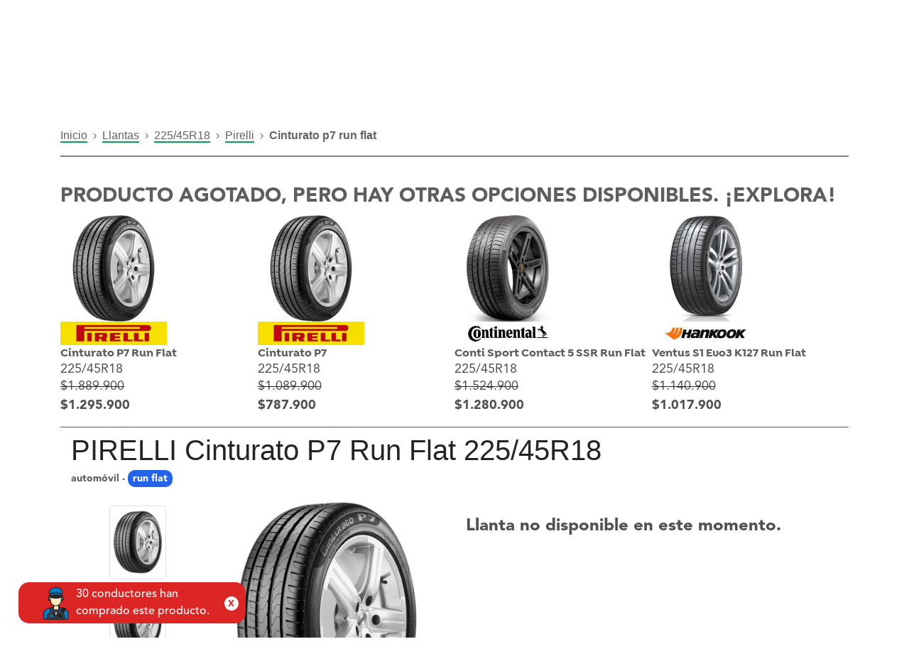

--- FILE ---
content_type: text/html; charset=UTF-8
request_url: https://www.virtualllantas.com/llanta-pirelli-cinturato-p7-run-flat-bmw-mini-225-45r18_10151
body_size: 29753
content:
<!DOCTYPE html>
<!--<html xmlns="http://www.w3.org/1999/xhtml" xml:lang="es" lang="es">-->
<html xmlns="http://www.w3.org/1999/xhtml"; xml:lang="es" lang="es-CO">
    <link rel="alternate" hreflang="es-mx" href="https://www.virtualllantas.mx" />
    <link rel="alternate" hreflang="x-default" href="https://www.virtualllantas.com/" />
    <head>
            <!-- Meta Pixel Code -->
    <script>
        !function (f, b, e, v, n, t, s) {
            if (f.fbq) return;
            n = f.fbq = function () {
                n.callMethod ?
                    n.callMethod.apply(n, arguments) : n.queue.push(arguments)
            };
            if (!f._fbq) f._fbq = n;
            n.push = n;
            n.loaded = !0;
            n.version = '2.0';
            n.queue = [];
            t = b.createElement(e);
            t.async = !0;
            t.src = v;
            s = b.getElementsByTagName(e)[0];
            s.parentNode.insertBefore(t, s)
        }(window, document, 'script',
            'https://connect.facebook.net/en_US/fbevents.js');
        fbq('init', '9837928229599190');
        fbq('track', 'PageView');
    </script>
    <!-- End Meta Pixel Code -->
    <noscript><img height="1" width="1" style="display:none" src="https://www.facebook.com/tr?id=9837928229599190&ev=PageView&noscript=1"/></noscript>
<meta http-equiv="Content-Type" content="text/html; charset=utf-8"/>
    <title>Llanta PIRELLI Cinturato P7 Run Flat 225/45R18 - Virtual Llantas</title>
<meta name="viewport" content="user-scalable=no, width=device-width, initial-scale=1.0"/>
<meta name="apple-mobile-web-app-capable" content="yes"/>
    <meta name="description" content="Compra tu PIRELLI Cinturato P7 Run Flat 225/45R18 con envío e instalación gratis en Colombia. Tu llanta ideal aquí"/>
    <meta name="keywords" content="Compra tu PIRELLI Cinturato P7 Run Flat 225/45R18 con envío e instalación gratis en Colombia. Tu llanta ideal aquí"/>
<meta name="robots" content="INDEX,FOLLOW"/>
<link rel="icon" href="https://www.virtualllantas.com/skin/frontend/negocioselectronicos/vll_2019/favicon.ico" type="image/x-icon"/>
<link rel="shortcut icon" href="https://www.virtualllantas.com/skin/frontend/negocioselectronicos/vll_2019/favicon.ico" type="image/x-icon"/>
<!--<script type="text/javascript" src="https://www.virtualllantas.com/skin/frontend/negocioselectronicos/vll_2019/js/scripts.js"></script>-->
<link rel="stylesheet" href="https://use.fontawesome.com/releases/v6.2.0/css/all.css">

<script type="text/javascript" src="https://www.virtualllantas.com/skin/frontend/negocioselectronicos/vll_2019/js/vendor.js"></script>
<!--<link href='//fonts.googleapis.com/css?family=Ubuntu:400,300,300italic,400italic,500,500italic,700,700italic&subset=latin,cyrillic' rel='stylesheet' type='text/css'>-->
<link rel="stylesheet" type="text/css" href="https://www.virtualllantas.com/skin/frontend/negocioselectronicos/vll_2019/css/vendor.min.css" media="all"/>
<link rel="stylesheet" type="text/css" href="https://www.virtualllantas.com/skin/frontend/negocioselectronicos/vll_2019/css/space-styles.min.css" media="all"/>
<!--[if lt IE 7]>
<script type="text/javascript">
    //<![CDATA[
    var BLANK_URL = 'https://www.virtualllantas.com/js/blank.html';
    var BLANK_IMG = 'https://www.virtualllantas.com/js/spacer.gif';
//]]>
</script>
<![endif]-->
<!--[if lt IE 9]>
<div style=' clear: both; text-align:center; position: relative;'>
    <a href="//windows.microsoft.com/en-US/internet-explorer/products/ie/home?ocid=ie6_countdown_bannercode"><img src="//storage.ie6countdown.com/assets/100/images/banners/warning_bar_0000_us.jpg" border="0" height="42" width="820" alt="You are using an outdated browser. For a faster, safer browsing experience, upgrade for free today."/></a>
</div>
<style>
    body {
        min-width: 960px !important;
    }
</style>
<![endif]-->

<link rel="stylesheet" type="text/css" href="https://www.virtualllantas.com/media/css_secure/e4f1445adf75476cf62cca68c9e4aa57.css" />
<script type="text/javascript" src="https://www.virtualllantas.com/media/js/61c466bc6175292333ed56364ce9e3a8.js"></script>

<script type="text/javascript">
//<![CDATA[
Mage.Cookies.path     = '/';
Mage.Cookies.domain   = '.www.virtualllantas.com';
//]]>
</script>
    <!-- Google Tag Manager -->
    <script>(function (w, d, s, l, i) {
            w[l] = w[l] || [];
            w[l].push({
                'gtm.start':
                    new Date().getTime(), event: 'gtm.js'
            });
            var f = d.getElementsByTagName(s)[0],
                j = d.createElement(s), dl = l != 'dataLayer' ? '&l=' + l : '';
            j.async = true;
            j.src =
                'https://www.googletagmanager.com/gtm.js?id=' + i + dl;
            f.parentNode.insertBefore(j, f);
        })(window, document, 'script', 'dataLayer', 'GTM-TD8XF3');</script>
    <!-- End Google Tag Manager -->
        <script type="text/javascript">
        //<![CDATA[
            try {
                Prototype && Prototype.Version && Event && Event.observe && Event.observe(window, 'load', function()
                {
                    if ($$('#inp_bus_abierto_cliente').length) {
                        $$('#inp_bus_abierto_cliente')[0].stopObserving('keydown');
                    }
                });
            } catch (e) {}
        //]]>
        </script>
        <script type="text/javascript">
            //<![CDATA[
                Searchanise = {};
                Searchanise.host        = 'http://www.searchanise.com';
                Searchanise.api_key     = '1s5S3z5G3e';
                Searchanise.SearchInput = '#inp_bus_abierto_cliente';

                Searchanise.AutoCmpParams = {};
                Searchanise.AutoCmpParams.union = {};
                Searchanise.AutoCmpParams.union.price = {};
                Searchanise.AutoCmpParams.union.price.min = 'se_price_0';

                Searchanise.AutoCmpParams.restrictBy = {};
                Searchanise.AutoCmpParams.restrictBy.status = '1';
                Searchanise.AutoCmpParams.restrictBy.visibility = '3|4';
                Searchanise.AutoCmpParams.restrictBy.is_in_stock = '1';

                Searchanise.options = {};
                Searchanise.AdditionalSearchInputs = '#name,#description,#sku';

                Searchanise.options.ResultsDiv = '#snize_results';
                Searchanise.options.ResultsFormPath = 'https://www.virtualllantas.com/searchanise/result';
                Searchanise.options.ResultsFallbackUrl = 'https://www.virtualllantas.com/catalogsearch/result/?q=';
                Searchanise.ResultsParams = {};
                Searchanise.ResultsParams.facetBy = {};
                Searchanise.ResultsParams.facetBy.price = {};
                Searchanise.ResultsParams.facetBy.price.type = 'slider';

                Searchanise.ResultsParams.union = {};
                Searchanise.ResultsParams.union.price = {};
                Searchanise.ResultsParams.union.price.min = 'se_price_0';

                Searchanise.ResultsParams.restrictBy = {};
                Searchanise.ResultsParams.restrictBy.status = '1';
                Searchanise.ResultsParams.restrictBy.visibility = '3|4';
                Searchanise.ResultsParams.restrictBy.is_in_stock = '1';

                Searchanise.options.PriceFormat = {
                    decimals_separator:  ',',
                    thousands_separator: '.',
                    symbol:              '',

                    decimals: '2',
                    rate:     '1',
                    after:     true
                };

                (function() {
                    var __se = document.createElement('script');
                    __se.src = 'https://www.searchanise.com/widgets/v1.0/init.js';
                    __se.setAttribute('async', 'true');
                    var s = document.getElementsByTagName('script')[0]; s.parentNode.insertBefore(__se, s);
                })();
            //]]>
        </script>
        <script type="text/javascript">//<![CDATA[
        var Translator = new Translate({"Please select an option.":"Por favor seleccione una opci\u00f3n.","This is a required field.":"Este es un campo obligatorio.","Please enter a valid number in this field.":"Por favor, introduzca un n\u00famero v\u00e1lido en este campo.","Please use letters only (a-z or A-Z) in this field.":"Usar \u00fanicamente letras (a-z o A-Z) en este campo por favor.","Please use only letters (a-z), numbers (0-9) or underscore(_) in this field, first character should be a letter.":"Por favor, use solo letras (a-z), n\u00fameros (0-9) o gui\u00f3n bajo (_) en este campo, el primer car\u00e1cter debe ser una letra.","Please enter a valid phone number. For example (123) 456-7890 or 123-456-7890.":"Por favor, introduzca un n\u00famero de tel\u00e9fono v\u00e1lido. Por ejemplo (123) 456-7890 o 123-456-7890.","Please enter a valid date.":"Por favor, introduzca una fecha v\u00e1lida.","Please enter a valid email address. For example johndoe@domain.com.":"Por favor, introduzca un Email v\u00e1lido. Por ejemplo juanperez@dominio.com.","Please enter more characters or clean leading or trailing spaces.":"Por favor ingrese mas caracteres. M\u00ednimo 7","Please enter more characters. Password should contain both numeric and alphabetic characters.":"La clave debe tener n\u00fameros y alfanum\u00e9rico","Please make sure your passwords match.":"Por favor, aseg\u00farese de que sus contrase\u00f1as coinciden.","Please enter a valid URL. For example http:\/\/www.example.com or www.example.com":"Por favor, introduzca una URL v\u00e1lida. Por ejemplo http:\/\/www.example.com o www.example.com ","Please enter a valid social security number. For example 123-45-6789.":"Por favor, introduzca un n\u00famero de seguro social v\u00e1lido. Por ejemplo 123-45-6789.","Please enter a valid zip code. For example 90602 or 90602-1234.":"Por favor, introduzca un c\u00f3digo postal v\u00e1lido. Por ejemplo 90602 o 90602-1234.","Please enter a valid zip code.":"Por favor, introduzca un c\u00f3digo postal v\u00e1lido.","Please use this date format: dd\/mm\/yyyy. For example 17\/03\/2006 for the 17th of March, 2006.":"Por favor, use este formato de fecha: dd\/mm\/aaaa. Por ejemplo 17\/03\/2006 para el 17 de marzo de 2006. ","Please enter a valid $ amount. For example $100.00.":"Por favor, introduzca una cantidad en $ v\u00e1lida. Por ejemplo: $ 100.00.","Please select one of the above options.":"Por favor, elija una de las opciones de arriba.","Please select one of the options.":"Por favor, elija una de las opciones.","Please select State\/Province.":"Por favor, elija Estado\/Provincia.","Please enter a number greater than 0 in this field.":"Por favor, introduzca un n\u00famero superior a 0 en este campo.","Please enter a valid credit card number.":"Por favor, introduzca un n\u00famero de tarjeta de cr\u00e9dito v\u00e1lido.","Please wait, loading...":" Por favor, espere, cargando ...","Complete":"Completo","Add Products":"A\u00f1adir Productos","Please choose to register or to checkout as a guest":"Escoja registrarse o como invitado para realizar su pago por favor","Please specify shipping method.":"Por favor selecciona una forma de envio.","Please specify payment method.":"Especifique m\u00e9todo de pago por favor.","Add to Cart":"Agregar al carrito","In Stock":"En existencia","Out of Stock":"Agotado"});
        //]]></script>    <meta property="og:id" content="10151"/>
    <meta property="og:title" content="Llanta PIRELLI Cinturato P7 Run Flat 225/45R18 - Virtual Llantas"/>
    <meta property="og:url" content="https://www.virtualllantas.com/llanta-pirelli-cinturato-p7-run-flat-bmw-mini-225-45r18_10151"/>
    <meta property="og:type" content="product"/>
    <meta property="og:image" content="https://www.virtualllantas.com/media/catalog/product/cache/1/image/9df78eab33525d08d6e5fb8d27136e95/l/l/llanta_pirelli_cinturato_p7_1_1_1_1_1_1_1_1_1_19.jpg"/>
    <meta property="og:description" content="Compra tu PIRELLI Cinturato P7 Run Flat 225/45R18 con envío e instalación gratis en Colombia. Tu llanta ideal aquí">
    <meta property="og:site_name" content="Virtual Llantas">
    <meta property="product:brand" content="PIRELLI">
            <meta property="product:availability" content="out of stock">
        <meta property="product:condition" content="nuevo">
    <meta property="product:price:amount" content="1388900">
    <meta property="product:price:currency" content="COP">

    <meta name="twitter:card" content="summary_large_image">
    <meta property="twitter:domain" content="virtualllantas.com">
    <meta property="twitter:url" content="https://www.virtualllantas.com/llanta-pirelli-cinturato-p7-run-flat-bmw-mini-225-45r18_10151">
    <meta name="twitter:title" content="Llanta PIRELLI Cinturato P7 Run Flat 225/45R18 - Virtual Llantas">
    <meta name="twitter:description" content="Compra tu PIRELLI Cinturato P7 Run Flat 225/45R18 con envío e instalación gratis en Colombia. Tu llanta ideal aquí">
    <meta name="twitter:image" content="https://www.virtualllantas.com/media/catalog/product/cache/1/image/9df78eab33525d08d6e5fb8d27136e95/l/l/llanta_pirelli_cinturato_p7_1_1_1_1_1_1_1_1_1_19.jpg">

    <script type="application/ld+json">
    {
        "@context": "https://schema.org",
        "@type": "Organization",
        "name": "Virtual Llantas",
        "url": "https://www.virtualllantas.com/",
        "logo": "https://www.virtualllantas.com/skin/frontend/negocioselectronicos/vll_2019/images/home/nuevas/virtual-llantas-logo-header.webp",
        "description": "Somos Virtual Llantas, la tienda online #1 en llantas y accesorios del país. Encuentra ya el producto que buscas a un clic",
        "email": "ventas@virtualllantas.com",
        "sameAs": [
            "https://www.facebook.com/Virtualllantas/",
            "https://twitter.com/virtual_llantas",
            "https://www.instagram.com/virtualllantas/",
            "https://www.youtube.com/@virtual_llantas",
            "https://www.linkedin.com/company/virtual-llantas-sas/",
            "https://www.virtualllantas.com/"
        ]
    }
</script>
<script>
    (function () {
        var isBootstrapEvent = false;
        if (window.jQuery) {
            var all = jQuery('*');
            jQuery.each([
                'hide.bs.collapse',
                'hide.bs.modal',
                'hide.bs.tooltip',
                'hide.bs.popover',
                'hide.bs.tab'
            ], function (index, eventName) {
                all.on(eventName, function (event) {
                    isBootstrapEvent = true;
                });
            });
        }
        var originalHide = Element.hide;
        Element.addMethods({
            hide: function (element) {
                if (isBootstrapEvent) {
                    isBootstrapEvent = false;
                    return element;
                }
                return originalHide(element);
            }
        });
    })();

    var URL_GLOBAL = "https://www.virtualllantas.com/";
</script>

<style>
    .btn-compra-despues {
        content: url(https://www.virtualllantas.com/skin/frontend/negocioselectronicos/vll_2019/images/BANCOLOMBIA-1.png);
        filter: drop-shadow(0px 0px 6px #00000070);
        position: fixed;
        right: -5px;
        top: 300px;
        cursor: pointer;
        width: 130px;
    }

    .btn-compra-despues:hover {
        content: url(https://www.virtualllantas.com/skin/frontend/negocioselectronicos/vll_2019/images/BANCOLOMBIA-2.png);
    }

    .btn-soat {
        content: url(https://www.virtualllantas.com/skin/frontend/negocioselectronicos/vll_2019/images/ETIQUETA-SOAT.webp);
        filter: drop-shadow(0px 0px 6px #00000070);
        position: fixed;
        right: -5px;
        top: 365px;
        cursor: pointer;
        width: 127px;
        height: 60px;
    }

    @media (max-width: 940px) {
        .btn-compra-despues, .btn-soat {
            display: none;
        }
    }
</style>    </head>
    <body class="ps-static  llantas-vista-producto catalog-product-view product-cinturato-p7-run-flat">
            <!-- Google Tag Manager (noscript) -->
    <noscript>
        <iframe src="https://www.googletagmanager.com/ns.html?id=GTM-TD8XF3"
                height="0" width="0" style="display:none;visibility:hidden"></iframe>
    </noscript>
    <!-- End Google Tag Manager (noscript) -->
        <link type="text/css" rel="stylesheet" media="screen" href="https://www.virtualllantas.com/skin/frontend/negocioselectronicos/vll_2019/le_sociallogin/css/style.css"/>
<script>
    jQuery.noConflict();
</script>
<script src="https://static.elfsight.com/platform/platform.js" async></script>
<script type="text/javascript" src="https://www.virtualllantas.com/skin/frontend/negocioselectronicos/vll_2019/le_sociallogin/js/sociallogin.js"></script>
<navigation class="ng-isolate-scope">
    <header id="navigation" class="black">
                <nav class="navbar navbar-expand-xl">
            <div class="container p-0">
                <div class="col-sm-3 mt-2 d-flex justify-content-between align-items-center" style="position:relative">
                    <div class="d-flex align-items-center">
                        <a href="https://www.virtualllantas.com/" class="p-0 m-0 d-lg-none">
                            <img title="virtual llantas logo" src="https://www.virtualllantas.com/skin/frontend/negocioselectronicos/vll_2019/images/home/nuevas/virtual-llantas-logo-header.webp" class="logo-black img-fluid" style="max-width: 135px">
                        </a>
                        <a href="https://www.virtualllantas.com/" class="p-0 m-0 d-none d-lg-block">
                            <img title="virtual llantas logo" src="https://www.virtualllantas.com/skin/frontend/negocioselectronicos/vll_2019/images/home/nuevas/virtual-llantas-logo-header.webp" class="logo-black img-fluid" style="margin-top: 2%">
                        </a>
                    </div>
                    <div class="d-flex align-items-center" style="gap: 3px">
                        <a href="#" id="wpp-movil" class="text-white pl-0 pr-0 pb-0 d-lg-none">
                            <img class="wpp-movil" alt="WhatsApp" src="https://www.virtualllantas.com/skin/frontend/negocioselectronicos/vll_2019/images/home/nuevas/whatsapp-logo.webp">
                        </a>

                        <a class="btn-menu-ubicacion text-black pl-0 pr-0 pb-0 d-lg-none mt-1" style="right: 60%;">
                                                    </a>

                        
                        <a class="registerBtn d-lg-none" href="https://www.virtualllantas.com/checkout/cart/" type="button">
                            <img title="carrito compra" style="height: 42px; width: auto" src="https://www.virtualllantas.com/skin/frontend/negocioselectronicos/vll_2019/images/home/nuevas/carrito.webp" class="logo-black">
                        </a>

                        <button class="navbar-toggler d-lg-none" type="button" data-toggle="collapse" data-target="#navbarContent">
                            <i class="fas fa-bars" style="padding: 10px; border: 2px solid #000; border-radius: 10px; font-size: 20px;"></i>
                        </button>
                    </div>
                </div>
                <div class="col-sm-12 col-md-4 d-none d-lg-block d-print-block">
                    <div style="width: auto;height: 40px;border-radius: 7px;background-color: #d5d5d4;display: flex;align-items: center">
                        <div class="col-md-12 text-center f-size-9">
                            <a href="https://www.virtualllantas.com/politicas-de-envio-y-devolucion/" style="color: #000; font-size: 0.7rem; font-weight: 600;">Envíos gratis a todo Colombia desde <b>$300.000*</b>
                                <p style="margin: 0; font-size: 12px;">(Aplican T&amp;C y conoce las excepciones aquí)</p>
                            </a>
                        </div>
                    </div>
                </div>

                <div class="col-sm-12 col-md-5 p-0">
                    <div class="collapse navbar-collapse" id="navbarContent" style="flex-direction: column; margin-top: 2px; padding: 0;">
                                                                            <ul class="navbar-nav ml-auto text-uppercase  d-sm-block d-md-none ">
                                <li class="nav-item">
                                    <a href="https://www.virtualllantas.com/" class="nav-link">LLANTAS</a>
                                </li>
                                <li class="nav-item">
                                    <a href="https://www.virtualllantas.com/comprar-rines/" class="nav-link">RINES</a>
                                </li>
                                <li class="nav-item dropdown">
                                    <a href="https://www.virtualllantas.com/accesorios" class="nav-link">PARTES y ACCESORIOS</a>
                                </li>
                                <li class="nav-item">
                                    <a href="https://www.virtualllantas.com/movilidad-electrica/" class="nav-link">MOVILIDAD ELÉCTRICA</a>
                                </li>
                                <li class="nav-item">
                                    <a href="https://www.virtualllantas.com/servitecas-colombia/" class="nav-link">INSTALACIÓN</a>
                                </li>
                                <li class="nav-item">
                                    <a href="https://www.virtualllantas.com/programa-referidos/" class="nav-link">REFERIDOS</a>
                                </li>
                                <!--                            <li class="nav-item">
                                                                <a href="https://www.virtualllantas.com/llantas/rentingenlace/vista/" class="nav-link">RENTA DE CARRO</a>
                                                            </li>-->
                                <li class="nav-item">
                                    <a href="https://www.virtualllantas.com/promociones-de-llantas/" class="nav-link">OFERTAS</a>
                                </li>
                                <li class="nav-item">
                                    <a href="https://www.virtualllantas.com/btob/btob/vista/" class="nav-link" style="color: #fff; background: #2563EB">LÍNEA EMPRESARIAL</a>
                                </li>
                            </ul>
                                                <ul class="navbar-nav text-uppercase" id="navbarContent" style="width: 100%; flex-direction: row;">
                            <div class="col-md-3 p-0 mr-2" style="align-self: center;">
                                <a href="https://wa.me/573103748645" class="align-items-center text-center btn text-white bg-white d-none d-md-flex" style="background: #26d367 !important; border-radius: 8px; padding: 10px 10px; height: 45px" target="new">
                                    <i style="font-size: 18px;" class="mr-2 fa-brands fa-whatsapp"></i>
                                    <h5 class="m-0" style="font-size: 13px;">
                                        WHATSAPP
                                    </h5>
                                </a>
                                <!--                                <a href="https://www.messenger.com/t/404483739565045" class="align-items-center text-center btn text-white bg-white d-none d-md-flex" style="background: #009FFF !important; border-radius: 8px; padding: 10px 10px; height: 45px" target="new">-->
                                <!--                                    <i style="font-size: 18px;" class="mr-1 fab fa-facebook-messenger"></i>-->
                                <!--                                    <h5 class="m-0" style="font-size: 12px;">-->
                                <!--                                        MESSENGER-->
                                <!--                                    </h5>-->
                                <!--                                </a>-->
                            </div>
                            <div class="col-md-3 p-0" style="align-self: center;">
                                <a class="btn-menu-ubicacion align-items-center text-center btn text-black bg-white d-none d-md-flex" style="background: #d5d5d4 !important; border: none; overflow: hidden; border-radius: 8px; padding: 10px 10px; height: 45px" target="new">
                                    <i style="font-size: 18px;" class="mr-2 fa-solid fa-location-dot"></i>
                                                                    </a>
                            </div>
                                                                                                <div class="col-md-2 p-0" style="align-self: center;">
    <li class="nav-item dropdown login-sesion m-0" style="display: flex; align-items: center; list-style: none;">
        <button class="nav-icon profileBtn" data-toggle="dropdown" type="button" style="border: none; background: transparent;">
            <img title="usuario" style="height: 42px; width: auto" src="https://www.virtualllantas.com/skin/frontend/negocioselectronicos/vll_2019/images/home/nuevas/usuario.webp" class="logo-black">
        </button>
        <div class="dropdown-menu registerBtn__container">
            <nav>
                <div class="nav nav-tabs mb-4" id="nav-tab" role="tablist">
                    <a class="nav-item nav-link active" id="nav-register-tab" data-toggle="tab" role="tab" href="" data-target="#nav-register" aria-controls="nav-register" aria-selected="true">
                        Crear cuenta</a>

                    <a class="nav-item nav-link" id="nav-login-tab" data-toggle="tab" role="tab" href="" data-target="#nav-login" aria-controls="nav-login" aria-selected="false">
                        Ingresar</a>
                </div>
            </nav>
            <div class="tab-content" id="nav-tabContent">
                <div class="tab-pane fade show active" id="nav-register" role="tabpanel" aria-labelledby="nav-register-tab">
                    <h3 class="title-4-secondary mb-0">¿Eres nuevo?</h3>
                    <p class="paragraph-black">
                        ¡Bienvenido! crea tu cuenta ahora mismo
                    </p>
                    <form id="formularioRegistro" action="" class="container registerBtn__form ng-pristine ng-valid system_validador_vacio">
                        <input name="form_key" type="hidden" value="adTK1XNwf3jhaAyT"/>
                        <div id="registro_container" class="row">
                            <div id="nombre_container" class="col-12 mb-2">
                                <input name="firstname" type="text" placeholder="Nombre" class="system_validador_vacio">
                            </div>
                            <div id="apellido_container" class="col-12 mb-2">
                                <input name="lastname" type="text" placeholder="Apellido" class="system_validador_vacio">
                            </div>
                            <div id="email_container" class="col-12 mb-2">
                                <input name="email" type="email" placeholder="Email" class="system_validador_email system_validador_vacio">
                            </div>
                            <div id="password_container" class="col-12 mb-2">
                                <input name="password" type="password" placeholder="Contraseña" class="system_validador_vacio system_validador_contrasena">
                            </div>

                            <div id="password_repeat_container" class="col-12 mb-2">
                                <input name="passwordRepeat" type="password" placeholder="Repetir contraseña" class="system_validador_vacio system_validador_contrasenarepeat">
                            </div>

                            <div class="col-12 text-left">
                                <input name="terms" class="styled-checkbox white System_validador_terms" id="styled-checkbox" type="checkbox" value="value1" style="width:auto">
                                <label for="styled-checkbox"><a href="https://www.virtualllantas.com/politica-de-privacidad/" target="new">Aceptar términos y condiciones</a></label>
                            </div>

                            <div class="col-12 text-left mb-2">
                                <input name="recibirInfo" class="styled-checkbox white" id="styled-checkbox2 system_validador_vacio" type="checkbox" value="value2">
                                <label for="styled-checkbox2">Aceptas recibir promociones, beneficios, noticias y todo tipo de información general de Virtual Llantas a través de nuestros canales oficiales</label>
                            </div>

                                                            <div class="col-12 mb-4">
                                    <button type="button" onclick="crearcuenta();" value="enviar" class="btn btn-primary sesion" id="btn_crear_cuenta">
                                        Crear cuenta
                                    </button>
                                </div>
                                                        <!--LOGIN-->
                            <div class="col-12 mt-2">
                                <div class="registerBtn__socialLogin text-center mb-4">
                                    <div class="mb-3">
                                        <img onclick="showLESocialPopup('https://www.virtualllantas.com/le_sociallogin/facebook/request/mainw_protocol/https/', 500, 270);" src="https://www.virtualllantas.com/skin/frontend/negocioselectronicos/vll_2019/le_sociallogin/images/facebook_icon.png" width="40" height="40" style="margin-top:-1px; cursor:pointer"/>
                                        <button type="button" onclick="showLESocialPopup('https://www.virtualllantas.com/le_sociallogin/facebook/request/mainw_protocol/https/', 500, 270);" class="registerBtn__socialLoginBtn registerBtn__socialLoginBtn--facebook">
                                            Entrar con Facebook
                                        </button>
                                    </div>
                                    <div>
                                        <img onclick="showLESocialPopup('https://www.virtualllantas.com/le_sociallogin/google/request/mainw_protocol/https/', 700, 500);" src="https://www.virtualllantas.com/skin/frontend/negocioselectronicos/vll_2019/le_sociallogin/images/google_plus_icon.png" width="40" height="40" style="margin-top:-1px; cursor:pointer"/>
                                        <button type="button" onclick="showLESocialPopup('https://www.virtualllantas.com/le_sociallogin/google/request/mainw_protocol/https/', 700, 500);" class="registerBtn__socialLoginBtn registerBtn__socialLoginBtn--google">
                                            Entrar con Google
                                        </button>
                                    </div>
                                </div>
                            </div>
                        </div>
                    </form>
                    <div class="registerBtn__footerText">
                        <p class="mb-0">¿Ya tienes una cuenta?</p>
                        <a href="#" class="registerBtn__changeToLogin">Ingresa aquí</a>
                    </div>
                </div>
                <div class="tab-pane fade" id="nav-login" role="tabpanel" aria-labelledby="nav-login-tab">
                    <h3 class="title-4-secondary mb-0">¿Ya tienes una cuenta?</h3>
                    <p class="paragraph-black">
                        Gracias por volver
                    </p>
                    <div class="registerBtn__socialLogin text-center mb-4">
                        <div class="mb-2">
                            <img onclick="showLESocialPopup('https://www.virtualllantas.com/le_sociallogin/facebook/request/mainw_protocol/https/', 500, 270);" src="https://www.virtualllantas.com/skin/frontend/negocioselectronicos/vll_2019/le_sociallogin/images/facebook_icon.png" width="40" height="40" style="margin-top:-1px; cursor:pointer"/>
                            <button type="button" onclick="showLESocialPopup('https://www.virtualllantas.com/le_sociallogin/facebook/request/mainw_protocol/https/', 500, 270);" class="registerBtn__socialLoginBtn registerBtn__socialLoginBtn--facebook">
                                Entrar con Facebook
                            </button>
                        </div>
                        <div>
                            <img onclick="showLESocialPopup('https://www.virtualllantas.com/le_sociallogin/google/request/mainw_protocol/https/', 700, 500);" src="https://www.virtualllantas.com/skin/frontend/negocioselectronicos/vll_2019/le_sociallogin/images/google_plus_icon.png" width="40" height="40" style="margin-top:-1px; cursor:pointer"/>
                            <button type="button" onclick="showLESocialPopup('https://www.virtualllantas.com/le_sociallogin/google/request/mainw_protocol/https/', 700, 500);" class="registerBtn__socialLoginBtn registerBtn__socialLoginBtn--google">
                                Entrar con Google
                            </button>
                        </div>
                    </div>
                    <form id="formularioIngreso" action="" class="container registerBtn__form ng-pristine ng-valid">
                        <div id="login_container" class="row">
                            <div class="col-12 mb-2">
                                <input name="username" type="email" placeholder="Email" class="system_validador_email system_validador_vacio">
                            </div>
                            <div class="col-12 mb-4">
                                <input name="password" type="password" id="txtpasswordIng" placeholder="Contraseña" class="system_validador_vacio">
                            </div>
                                                        <div class="col-12 mb-4">
                                <button id="btn_ingresar" type="button" onclick="ingresar()" class="btn btn-primary sesion">
                                    Ingresar
                                </button>
                            </div>
                                                    </div>
                    </form>
                    <div class="registerBtn__footerText">
                        <a href="https://www.virtualllantas.com/customer/account/forgotpassword/">¿Olvidaste la contraseña?</a>
                    </div>
                </div>
            </div>
        </div>
    </li>
</div>                                
                            <div class="col-md-2 p-0" style="align-self: center; display: flex; justify-content:center">
                                <li class="nav-item dropdown cart-menu isOut m-0" style="float:left">
                                    <button class="nav-icon registerBtn" data-toggle="dropdown" type="button">
                                        <img title="carrito compra" style="height: 42px; width: auto" src="https://www.virtualllantas.com/skin/frontend/negocioselectronicos/vll_2019/images/home/nuevas/carrito.webp" class="logo-black">
                                    </button>
                                    <div class="dropdown-menu cart_container">
                                        <div class="row no-gutters">
                                                                                            <div class="col-12">
                                                    <center>
                                                        Aun no tienes productos en el carrito
                                                    </center>
                                                </div>
                                                                                    </div>
                                    </div>
                                </li>
                            </div>
                            <div class="col-12 col-md-2 p-0" style="align-self: center;">
                                <li class="nav-item dropdown">
                                    <a class="nav-link dropdown-toggle sites" data-toggle="dropdown" href="" aria-expanded="false">
                                        <img title="colombia bandera" src="https://www.virtualllantas.com/skin/frontend/negocioselectronicos/vll_2019/assets/images/menu/COLOMBIA.png" width="30">
                                        CO
                                    </a>
                                    <div class="dropdown-menu p-0 mexico-icon">
                                        <a class="dropdown-item nav-link sites " href="https://www.virtualllantas.mx/">
                                            <img title="bandera mexico" src="https://www.virtualllantas.com/skin/frontend/negocioselectronicos/vll_2019/assets/images/menu/bandera-mexico.svg">
                                            MX
                                        </a>
                                    </div>
                                </li>
                                                            </div>
                        </ul>
                    </div>
                </div>
            </div>
        </nav>
    </header>
</navigation>
<div class="container">
    <div class="d-flex justify-content-center">
        <div class="col-12 col-md-10 mb-2 mt-2" id="buscador-productos-header">
                                </div>
    </div>
</div>
<style>
    #inp_bus_abierto_cliente, #inp_bus_abierto_asesor {
        background-image: url("https://www.virtualllantas.com/skin/frontend/negocioselectronicos/vll_2019/images/lupa.png");
        background-repeat: no-repeat;
        background-position: 15px;
    }

    #inp_bus_abierto_cliente::placeholder {
        color: #A4A4A4;
        margin-left: 30px;
    }

    #inp_bus_abierto_asesor::placeholder {
        color: #474444;
        margin-left: 30px;
    }

</style>
<script>
	jQuery(document).on('keyup', '#inp_bus_abierto_cliente', function (e) {
		if (e.keyCode === 13) {
			jQuery(this).parent().parent().submit();
		}
	});

	jQuery(document).on('keyup', '#inp_bus_abierto_asesor', function (e) {
		if (e.keyCode === 13) {
			buscarProductos();
		}
	});

	function buscarProductos() {
		Swal.showLoading();
		requestSimple("llantas/ajaxbusqueda/abierto", "criterio=" + jQuery('#inp_bus_abierto_asesor').val(), recibirBuscarProducto, "GET");
	}

	function recibirBuscarProducto(data) {
		console.log(data);
		if (data.url_medida !== "") {
			document.location = data.url_medida;
		} else {
			Swal.fire("Sin resultados.");
		}
	}

</script>
    <section id="menu-princial">
        <div class="container d-none d-lg-block d-print-block">
            <div class="row">
                <nav class="navbar-nav col-md-12 p-0">
                    <ul class="d-inline-flex justify-content-between activar-opcion">
                        <li class="nav-item">
                            <a class="btn-menu" href="https://www.virtualllantas.com/">INICIO</a>
                        </li>
                        <li class="nav-item">
                            <a class="btn-menu " href="https://www.virtualllantas.com/comprar-rines/">RINES</a>
                        </li>
                        <li class="d-relative av-item scroll-submenu">
                            <a class="btn-menu " href="https://www.virtualllantas.com/accesorios">PARTES Y ACCESORIOS</a>
                        </li>
                        <li class="nav-item">
                            <a class="btn-menu " href="https://www.virtualllantas.com/movilidad-electrica/">MOVILIDAD ELÉCTRICA</a>
                        </li>
                        <li class="nav-item">
                            <a class="btn-menu " href="https://www.virtualllantas.com/servitecas-colombia/">INSTALACIÓN</a>
                        </li>
                        <li class="nav-item">
                            <a class="btn-menu " href="https://www.virtualllantas.com/programa-referidos/">REFERIDOS</a>
                        </li>
                        <!--                    <li class="nav-item">
                                                <a class="btn-menu" href="https://www.virtualllantas.com/llantas/rentingenlace/vista/"> RENTA DE CARROS</a>
                                            </li>-->
                        <li class="nav-item">
                            <a class="btn-menu btn-menu-rojo" href="https://www.virtualllantas.com/promociones-de-llantas/promo/liquidacion/"> OFERTAS <img title="ofertas icono" src="https://www.virtualllantas.com/skin/frontend/negocioselectronicos/vll_2019/images/home/nuevas/ofertas-icon.webp" alt="" width="28" style="margin-bottom: 8px;"></a>
                        </li>
                        <li class="nav-item">
                            <a class="btn-menu btn-menu-negro" href="https://www.virtualllantas.com/btob/btob/vista/" style="background-color: #2563EB !important;"> LÍNEA EMPRESARIAL</a>
                        </li>
                        <li class="nav-item">
                            <a class="btn-menu btn-menu-negro" href="https://blog.virtualllantas.com/"> BLOG</a>
                        </li>
                    </ul>
                </nav>
            </div>
        </div>
    </section>

<div id="retencion-popup" class="text-white p-3" style="display: none; position: fixed; top: 30px; right: 80px; width: 300px; background-color: #dc2626; box-shadow: 0 0 10px rgba(0,0,0,0.3); border-radius: 20px; z-index: 9999;">
    <div class="text-right" style="position: absolute; top: 2px; right: 10px;">
        <span id="close-retencion-popup" class="text-black text-center" style="cursor: pointer; font-weight: bold; display: inline-block; width: 20px; height: 20px; background-color: white; border-radius: 50%; line-height: 18px;">x</span>
    </div>
    <h3 style="font-size: 17px;" class="Avenir-Medium bold text-center mt-3 ml-1">¡SIGAMOS RODANDO JUNTOS!</h3>
    <p style="font-family: Isidora-sans-alt-bold; font-size: 13px" class="mt-2 ml-1">Recuerda que tenemos atención <br>
        especializada por WhatsApp.<br>
        Igualamos y mejoramos cualquier precio <br>
        ... Y muchos beneficios mas para ti
    </p>
    <div class="text-center">
        <a href="https://api.whatsapp.com/send/?phone=573103748645" target="_blank">
            <button class="btn py-2 px-3 text-white" style="background-color: #000000;border: none; border-radius: 6px; cursor: pointer; font-family: Isidora-sans-alt-bold;">Quiero Beneficios</button>
        </a>
    </div>
</div>

<script>
    jQuery(document).ready(function () {
        let shown = false;
        let timer;
        let sensibilidad = 200; // Distancia en píxeles desde el borde

        function mostrarPopup() {
                        if (!shown) {
                jQuery('#retencion-popup').fadeIn(100);
                shown = true;
            }
                    }

        jQuery(document).on('mousemove', function (e) {
            // Calcular la posición del mouse respecto a la ventana
            let mouseY = e.clientY;
            let mouseX = e.clientX;
            let windowWidth = jQuery(window).width();

            // Si el mouse está cerca de la esquina superior derecha
            if (mouseY <= sensibilidad && mouseX >= (windowWidth - sensibilidad)) {
                clearTimeout(timer);
                timer = setTimeout(mostrarPopup, 100);
            } else {
                clearTimeout(timer);
            }
        });

        jQuery(document).on('click', '#close-retencion-popup', function () {
            jQuery('#retencion-popup').fadeOut(300);
        });
    });
</script>
<style>
    .btn-menu {
        padding: 14px 14px;
        background-color: transparent;
        border-radius: 8px;
        transition: all 0.3s;
        color: #000;
    }

    .btn-menu-negro {
        background: #171717;
        color: #fff !important;
        font-size: 1.1rem;
        cursor: pointer !important;
    }

    .btn-menu-rojo {
        background: #EF132E;
        color: #fff !important;
        font-size: 1.1rem;
        cursor: pointer !important;
    }

    .btn-menu:hover {
        background-color: #8A8A8A;
        color: white !important;
        text-decoration: none;
    }

    .btn-menu-active {
        background-color: #EF132E;
        color: white !important;
    }

    .sites:hover {
        color: #000 !important;
        background: #fff !important;
    }

    .mexico-icon {
        min-width: 0px;
        width: 70px;
        border: 2px solid #000;
    }

    .icons {
        padding-top: 3%;
        position: absolute;
    }

    .contenedor-submenu {
        background: #000;
        color: #fff;
        position: absolute;
        left: 190px;
        top: 55px;
        z-index: 999;
        border-radius: 10px;
        padding: 15px !important;
        display: none !important;
    }

    .contenedor-submenu div {
        position: absolute;
        left: 220px;
        transform: rotate(45deg);
        top: -10px;
        border: 10px solid #000;
    }

    .contenedor-submenu h5 {
        padding: 0px 0px 17px 10px;
    }

    .scroll-submenu:hover > .contenedor-submenu {
        display: inline-flex !important;
    }

    .line-alto,
    .line-alto a {
        line-height: 30px !important;
        border-radius: 10px;
        padding: 10px;

    }

    .line-alto:hover {
        background: rgba(209, 209, 209, .5);
    }

    @keyframes moveButton {
        0% {
            transform: translateX(-50%);
        }
        100% {
            transform: translateX(-60%);
        }
    }

    .banner-inline-head {
        display: flex;
        justify-content: center;
        align-items: center;
        background-color: #FFD700;
        padding: 10px 20px;
        color: #000;
        font-family: Arial, sans-serif;
        font-size: 14px;
    }

    .banner-contenido {
        margin-right: 20px;
    }

    .banner-contenido strong {
        font-weight: bold;
    }

    .banner-boton {
        background-color: #FF0000;
        color: #fff;
        padding: 8px 15px;
        text-decoration: none;
        border-radius: 10px;
        font-weight: bold;
        white-space: nowrap;
    }

    #navigation.black .nav-icon .logo-black-movil {
        display: none;
    }

    #navigation.black .nav-icon .logo-black-movil {
        display: inline-block;
    }

    #navigation.black .logo-black-movil {
        display: block;
    }

    @media (max-width: 992px) {
        .registerBtn__container {
            right: -27vw !important;
        }

        .dropdown-menu {
            min-width: 21rem !important;
        }
    }

</style>


<script type="text/javascript">

    jQuery('.btn-menu-ubicacion').on('click', () => {
        jQuery('#modal_ubicacion').modal({
            show: true
        });
    })

    jQuery(".btn-menu").each(function () {
        if (jQuery(this).attr("href") == location.origin + location.pathname) {
            jQuery(this).addClass("btn-menu-active")
        }
    })

        var ingreso = document.getElementById("formularioIngreso");
    if (ingreso) {
        ingreso.addEventListener("keyup", function (event) {
            if (event.keyCode === 13) {
                event.preventDefault();
                document.getElementById("btn_ingresar").click();
            }
        });
    }

    var ingresoMovil = document.getElementById("formularioIngreso-movil");
    if (ingresoMovil) {
        ingresoMovil.addEventListener("keyup", function (event) {
            if (event.keyCode === 13) {
                event.preventDefault();
                document.getElementById("btn_ingresar-movil").click();
            }
        });
    }

    var registro = document.getElementById("formularioRegistro");
    if (registro) {
        registro.addEventListener("keyup", function (event) {
            if (event.keyCode === 13) {
                event.preventDefault();
                document.getElementById("btn_crear_cuenta").click();
            }
        });
    }

    var registroMovil = document.getElementById("formularioRegistro-movil");
    if (registroMovil) {
        registroMovil.addEventListener("keyup", function (event) {
            if (event.keyCode === 13) {
                event.preventDefault();
                document.getElementById("btn_crear_cuenta-movil").click();
            }
        });
    }
    
    function crearcuenta() {
        if (system_validarcampos("registro_container", 1) && ValidarRadioButtonTerms("terms")) {
            Swal.showLoading();
            AjaxSerializarForm2('general/ajax/savecustomer', "formularioRegistro", RecibirCrearCuenta);
        }
    }

    function crearcuentaMovil() {
        if (system_validarcampos("registro_container-movil", 1) && ValidarRadioButtonTerms("terms")) {
            Swal.showLoading();
            AjaxSerializarForm2('general/ajax/savecustomer', "formularioRegistro-movil", RecibirCrearCuenta);
        }
    }

    function RecibirCrearCuenta(data) {
        if (data.registrado == 1) {
            Swal.fire("Cuenta registrada.", '', 'success');
            location.href = "https://www.virtualllantas.com/" + "customer/account/";
        } else {
            Swal.fire("La cuenta ingresada ya existe.", '', 'error');
        }
    }

    function ingresar() {
        if (system_validarcampos("login_container", 1)) {
            Swal.showLoading();
            AjaxSerializarForm2('general/ajax/loadcustomer', "formularioIngreso", RecibirIngresoCuenta);
        }
    }

    function ingresarMovil() {
        if (system_validarcampos("login_container-movil", 1)) {
            Swal.showLoading();
            AjaxSerializarForm2('general/ajax/loadcustomer', "formularioIngreso-movil", RecibirIngresoCuenta);
        }
    }

    function RecibirIngresoCuenta(data) {
        if (data.logueado == 1) {
            var URLactual = jQuery(location).attr('href');
            if (URLactual === "https://www.virtualllantas.com/" + "checkout/cart/") {
                location.href = "https://www.virtualllantas.com/" + "checkout/cart/";
            } else {
                location.href = "https://www.virtualllantas.com/" + "customer/account/";
            }
        } else {
            Swal.fire("Registro o contraseña inválido.", '', 'error');
        }
    }

    function ejecutarCardLoginMovil() {

        const loginContainer = document.querySelector('.login-sesion-movil');

        if (loginContainer) {
            const tabLinks = loginContainer.querySelectorAll('.nav-tabs .nav-link');

            tabLinks.forEach(link => {
                link.addEventListener('click', function (e) {
                    e.preventDefault();
                    e.stopPropagation();

                    tabLinks.forEach(l => {
                        l.classList.remove('active');
                        l.setAttribute('aria-selected', 'false');
                    });

                    const allPanes = loginContainer.querySelectorAll('.tab-pane');
                    allPanes.forEach(pane => {
                        pane.classList.remove('show', 'active');
                    });

                    this.classList.add('active');
                    this.setAttribute('aria-selected', 'true');

                    const targetId = this.getAttribute('data-target');
                    loginContainer.querySelector(targetId).classList.add('show', 'active');

                    const dropdown = this.closest('.dropdown-menu');
                    if (dropdown) {
                        dropdown.classList.add('show');
                    }
                });
            });

            const dropdownMenu = loginContainer.querySelector('.dropdown-menu');
            if (dropdownMenu) {
                dropdownMenu.addEventListener('click', function (event) {
                    event.stopPropagation();
                });
            }
        }
    }
</script>        <div class="wrapper ps-static es-lang-class">
                <noscript>
        <div class="global-site-notice noscript">
            <div class="notice-inner">
                <p>
                    <strong>JavaScript seems to be disabled in your browser.</strong><br />
                    You must have JavaScript enabled in your browser to utilize the functionality of this website.                </p>
            </div>
        </div>
    </noscript>
            <div class="page">		
                                <section class="container-fluid  llantas-vista-producto catalog-product-view product-cinturato-p7-run-flat ng-scope">
                    <script>
    if (typeof dataLayer !== 'undefined') {


        //GA3
        dataLayer.push({
            event: "viewProductEE",
            ecommerce: {
                currencyCode: "COP",
                detail: {
                    products: [{
                        id: 'PI1873000',
                        name: 'Cinturato P7 Run Flat 225/45R18',
                        price: '1388900.00',
                        brand: 'PIRELLI',
                        category: 'automóvil - run flat'
                    }]
                }
            }
        });
        //GA4
        dataLayer.push({
            event: "view_item",
            ecommerce: {
                items: [{
                    item_id: 'PI1873000',
                    item_name: 'Cinturato P7 Run Flat 225/45R18',
                    coupon: '',
                    discount: 0,
                    affiliation: '',
                    item_brand: 'PIRELLI',
                    item_category: 'automóvil - run flat',
                    item_variant: '225/45R18',
                    price: 1388900.00,
                    currency: 'COP'
                }],
                value: 1388900.00            }
        });
    }
</script><input type="hidden" value="1388900" id="ee-gtm-price"/>
<script>
    function AgregarAlCarrito() {
        if (typeof dataLayer !== 'undefined') {
            //GA4
            dataLayer.push({
                event: "addToCartEE",
                ecommerce: {
                    currencyCode: "COP",
                    add: {
                        products: [{
                            id: "PI1873000",
                            name: "Cinturato P7 Run Flat 225/45R18",
                            price: "1388900.00",
                            brand: "PIRELLI",
                            category: 'automóvil - run flat',
                            quantity: parseInt(jQuery('#qty').val())
                        }]
                    }
                }
            });

            //GA4
            dataLayer.push({
                event: "add_to_cart",
                value: parseInt(jQuery('#qty').val()) * parseInt(jQuery('#ee-gtm-price').val()),
                ecommerce: {
                    currency: "COP",
                    items: [{
                        item_id: "PI1873000",
                        item_name: "Cinturato P7 Run Flat 225/45R18",
                        price: "1388900.00",
                        item_brand: "PIRELLI",
                        item_category: 'automóvil - run flat',
                        currency: "COP",
                        price: parseInt(jQuery('#ee-gtm-price').val()),
                        quantity: parseInt(jQuery('#qty').val())
                    }]
                }
            });
        }

        if (typeof fbq !== 'undefined') {
            fbq('track', 'AddToCart', {
                content_ids: ['PI1873000'], // 'REQUIRED': array of product IDs
                content_type: 'product', // RECOMMENDED: Either product or product_group based on the content_ids or contents being passed.
            });
        }
    }
</script><script type="text/javascript">
    var optionsPrice = new Product.OptionsPrice([]);
</script>
<form action="https://www.virtualllantas.com/checkout/cart/add/uenc/aHR0cHM6Ly93d3cudmlydHVhbGxsYW50YXMuY29tL2xsYW50YXMvdmlzdGEvcHJvZHVjdG8vaWQvMTAxNTEv/product/10151/form_key/adTK1XNwf3jhaAyT/" method="post" id="product_addtocart_form" >
    <input type="hidden" id="form_key" value="adTK1XNwf3jhaAyT"/>
    <a id="inicio-carga"></a>
    <section class="interna result ng-scope">
        <div class="container results">
            <div class="col-lg-12 pl-0 pr-0">
                <ul class="breadcrumb">
                    <li class="breadcrumb-item"><a href="https://www.virtualllantas.com/">Inicio</a></li>
                    <li class="breadcrumb-item"><a href="https://www.virtualllantas.com/">Llantas</a></li>
                    <li class="breadcrumb-item"><a href="https://www.virtualllantas.com/llantas-225-45r18">225/45R18</a></li>
                    <li class="breadcrumb-item"><a href="https://www.virtualllantas.com/llantas-pirelli-para-carro/">Pirelli</a></li>
                    <li class="breadcrumb-item last-item"><a href="https://www.virtualllantas.com/llanta-pirelli-cinturato-p7-run-flat-bmw-mini-225-45r18_10151">Cinturato p7 run flat</a></li>
                </ul>
            </div>
                        <hr class="hr-title d-none d-md-block" style="margin-bottom: 1rem;">
                        <div class="llanta row no-gutters my-4 oro">
                            <h2 class="title-2-secondary mt-3">Producto agotado, pero hay otras opciones disponibles. ¡Explora!</h2>
            <div class="grid-recomendada">
                
<div class=" marginRelacionado">
    <div class="relacionado">
        
<div style="z-index:1">
	            <div class="etiqueta_descuento" >
                <span>31%</span>
                <p>DCTO</p>
            </div>
    </div>        <a href="https://www.virtualllantas.com/llanta-pirelli-cinturato-p7-run-flat-225-45r18_10152" title="PIRELLI Cinturato P7 Run Flat" style="color:#5c5e60">
            <img style="max-width: 150px" src="https://www.virtualllantas.com/media/catalog/product/cache/1/small_image/200x200/9df78eab33525d08d6e5fb8d27136e95/l/l/llanta_pirelli_cinturato_p7_1_1_1_1_1_1_1_1_1_1_1_1_1_1_1_1_1.jpg" width="100%">
        </a>
        <div class="marca">
            <img style="max-width: 150px" title="Llantas pirelli" src="https://virtualllantas-cyan.nyc3.digitaloceanspaces.com/marcas/62/20250205093111-logo_pirelli.png">
        </div>
        <div class="nombre">
            <a href="" class="title-4-secondary">Cinturato P7 Run Flat</a>
            <p class="paragraph-black">225/45R18</p>
        </div>
                    <div class="price">
                <strike>
                    <p style="font-size: 18px" class="antes">$1.889.900</p>
                </strike>
                <p style="font-size: 18px" class="despues">$1.295.900</p>
            </div>
            </div>
</div>


<style>
    @media only screen and (max-width: 529px) {
        .marginRelacionado {
            margin-bottom: 43px;
        }
    }
</style>













<div class=" marginRelacionado">
    <div class="relacionado">
        
<div style="z-index:1">
	            <div class="etiqueta_descuento" >
                <span>28%</span>
                <p>DCTO</p>
            </div>
    </div>        <a href="https://www.virtualllantas.com/llanta-pirelli-cinturato-p7-225-45r18_33206" title="PIRELLI Cinturato P7" style="color:#5c5e60">
            <img style="max-width: 150px" src="https://www.virtualllantas.com/media/catalog/product/cache/1/small_image/200x200/9df78eab33525d08d6e5fb8d27136e95/c/i/cinturato_p7_73.jpg" width="100%">
        </a>
        <div class="marca">
            <img style="max-width: 150px" title="Llantas pirelli" src="https://virtualllantas-cyan.nyc3.digitaloceanspaces.com/marcas/62/20250205093111-logo_pirelli.png">
        </div>
        <div class="nombre">
            <a href="" class="title-4-secondary">Cinturato P7</a>
            <p class="paragraph-black">225/45R18</p>
        </div>
                    <div class="price">
                <strike>
                    <p style="font-size: 18px" class="antes">$1.089.900</p>
                </strike>
                <p style="font-size: 18px" class="despues">$787.900</p>
            </div>
            </div>
</div>


<style>
    @media only screen and (max-width: 529px) {
        .marginRelacionado {
            margin-bottom: 43px;
        }
    }
</style>













<div class=" marginRelacionado">
    <div class="relacionado">
        
<div style="z-index:1">
	            <div class="etiqueta_descuento" >
                <span>16%</span>
                <p>DCTO</p>
            </div>
    </div>        <a href="https://www.virtualllantas.com/llanta-continental-conti-sport-contact-5-ssr-run-flat-225-45r18_40830" title="CONTINENTAL Conti Sport Contact 5 SSR Run Flat" style="color:#5c5e60">
            <img style="max-width: 150px" src="https://www.virtualllantas.com/media/catalog/product/cache/1/small_image/200x200/9df78eab33525d08d6e5fb8d27136e95/l/l/llanta_continental_contisportcontact_5_14_2.jpg" width="100%">
        </a>
        <div class="marca">
            <img style="max-width: 150px" title="Llantas continental" src="https://virtualllantas-cyan.nyc3.digitaloceanspaces.com/marcas/12/20240924081812-continental.png">
        </div>
        <div class="nombre">
            <a href="" class="title-4-secondary">Conti Sport Contact 5 SSR Run Flat</a>
            <p class="paragraph-black">225/45R18</p>
        </div>
                    <div class="price">
                <strike>
                    <p style="font-size: 18px" class="antes">$1.524.900</p>
                </strike>
                <p style="font-size: 18px" class="despues">$1.280.900</p>
            </div>
            </div>
</div>


<style>
    @media only screen and (max-width: 529px) {
        .marginRelacionado {
            margin-bottom: 43px;
        }
    }
</style>













<div class=" marginRelacionado">
    <div class="relacionado">
        
<div style="z-index:1">
	            <div class="etiqueta_descuento" >
                <span>11%</span>
                <p>DCTO</p>
            </div>
    </div>        <a href="https://www.virtualllantas.com/llanta-hankook-ventus-s1-evo3-k127-run-flat-225-45r18_51585" title="HANKOOK Ventus S1 Evo3 K127 Run Flat" style="color:#5c5e60">
            <img style="max-width: 150px" src="https://www.virtualllantas.com/media/catalog/product/cache/1/small_image/200x200/9df78eab33525d08d6e5fb8d27136e95/l/l/llanta_hankook_ventus_s1_evo3_suv_k127_2_6_1_1_2.jpg" width="100%">
        </a>
        <div class="marca">
            <img style="max-width: 150px" title="Llantas hankook" src="https://virtualllantas-cyan.nyc3.digitaloceanspaces.com/marcas/37/20240924083839-hankook.png">
        </div>
        <div class="nombre">
            <a href="" class="title-4-secondary">Ventus S1 Evo3 K127 Run Flat</a>
            <p class="paragraph-black">225/45R18</p>
        </div>
                    <div class="price">
                <strike>
                    <p style="font-size: 18px" class="antes">$1.140.900</p>
                </strike>
                <p style="font-size: 18px" class="despues">$1.017.900</p>
            </div>
            </div>
</div>


<style>
    @media only screen and (max-width: 529px) {
        .marginRelacionado {
            margin-bottom: 43px;
        }
    }
</style>












            </div>
            <hr class="w-100 mb-2">
            
<style>
    .grid-recomendada {
        width: 100%;
        display: grid;
        grid-template-columns: repeat(4, 1fr)
    }

    @media (max-width: 768px) {
        .grid-recomendada {
            grid-template-columns: repeat(2, 1fr)
        }
    }
</style>

                <div class="col-12 col-md-12 ">
                    <h1>PIRELLI Cinturato P7 Run Flat 225/45R18</h1>
                    <div class="clearfix"></div>
                    <h2 class="text-left sub-title" style="font-size: 14px!important;text-transform: lowercase;"><strong>AUTOMÓVIL</strong> -
                                                    <span class="btn-run-flat popup-renderizable" data-popup="runflat">
                                        Run Flat
                            </span>
                                            </h2>
                                                        </div>
                
                <div class="col-12">

                    <div class="info mt-3 mb-0">
                        <div class="row no-gutters">
                            <link rel="stylesheet" href="https://cdn.jsdelivr.net/gh/andreknieriem/simplelightbox@master/dist/simple-lightbox.min.css">
<script src="https://cdn.jsdelivr.net/npm/simplelightbox@2.0.0/dist/simple-lightbox.min.js"></script>
<script src="https://baijs.com/tinycarousel/js/jquery.tinycarousel.js"></script>

<!--PEQUEÑAS-->

    <div class="col-md-2 thumbs d-none d-md-block p-0">
        <div id="slider5" style="height: 100%">
            <div class="viewport">
                <div class="overview">
                    
                                                                    <div class="gallery mr-auto ml-auto" style="width: 40%; margin:5px">
                            <a class="card" href="https://www.virtualllantas.com/media/catalog/product/cache/1/image/9df78eab33525d08d6e5fb8d27136e95/l/l/llanta_pirelli_cinturato_p7_1_1_1_1_1_1_1_1_1_19.jpg">
                                <img src="https://www.virtualllantas.com/media/catalog/product/cache/1/thumbnail/80x108/9df78eab33525d08d6e5fb8d27136e95/l/l/llanta_pirelli_cinturato_p7_1_1_1_1_1_1_1_1_1_19.jpg" alt="" width="100%" class=""
                                     title="PIRELLI Cinturato P7 Run Flat 225/45R18" alt="PIRELLI Cinturato P7 Run Flat 225/45R18"/>
                            </a>
                        </div>
                                                                                        <div class="gallery mr-auto ml-auto" style="width: 40%; margin:5px">
                            <a class="card" href="https://www.virtualllantas.com/media/catalog/product/cache/1/image/9df78eab33525d08d6e5fb8d27136e95/l/l/llanta_pirelli_cinturato_p7_1_1_1_1_1_1_1_1_1_1_1_1_1_1_1_2.jpg">
                                <img src="https://www.virtualllantas.com/media/catalog/product/cache/1/thumbnail/80x108/9df78eab33525d08d6e5fb8d27136e95/l/l/llanta_pirelli_cinturato_p7_1_1_1_1_1_1_1_1_1_1_1_1_1_1_1_2.jpg" alt="" width="100%" class=""
                                     title="PIRELLI Cinturato P7 Run Flat 225/45R18" alt="PIRELLI Cinturato P7 Run Flat 225/45R18"/>
                            </a>
                        </div>
                                                                            </div>
            </div>

            <!--<button class="buttons next btn-down" type="button">
                <img src="https://www.virtualllantas.com/skin/frontend/negocioselectronicos/vll_2019/assets/images/resultado/down.svg" alt=""/>
            </button>-->
        </div>
    </div>

<!--GRANDES-->

<div class="col-md-4 col-12 pl-0">
    <div class="row no-gutters">
        <div class="col-12 col-md-12 img-llanta">
            <div class="row no-gutters">
                
                    
<div style="z-index:1">
	</div>            </div>
            <div class="gallery ml-auto mr-auto">
                <a href="https://www.virtualllantas.com/media/catalog/product/cache/1/image/9df78eab33525d08d6e5fb8d27136e95/l/l/llanta_pirelli_cinturato_p7_1_1_1_1_1_1_1_1_1_19.jpg">
                    <img src="https://www.virtualllantas.com/media/catalog/product/cache/1/image/383x/9df78eab33525d08d6e5fb8d27136e95/l/l/llanta_pirelli_cinturato_p7_1_1_1_1_1_1_1_1_1_19.jpg" alt="" width="100%" class="display-tire" title="PIRELLI Cinturato P7 Run Flat 225/45R18"
                         alt="PIRELLI Cinturato P7 Run Flat 225/45R18"/>
                </a>
                <div style="position: absolute;bottom: 100px;">
                                                    <div class="">
                    <img style="float:right" src="https://www.virtualllantas.com/skin/frontend/negocioselectronicos/vll_2019/images/etiqueta-liquidacion.png" alt="" title="" />
                </div>
                            </div>
                                    <div class="p-2 bg_tipo_oro col-12">
                        <img src="https://www.virtualllantas.com/skin/frontend/negocioselectronicos/vll_2019/assets/images/resultado/oro.svg" width="25">
                        oro                    </div>
                            </div>
            <img class="img-marca " src="https://virtualllantas-cyan.nyc3.digitaloceanspaces.com/marcas/62/20250205093111-logo_pirelli.png">
        </div>
        <!--
                        <a href="https://app.monstercampaigns.com/c/c4iixn4trdufabdfuzig/" target="_blank" style="color:#10A94D" class="btn-negociar animated bounce infinite">
                        <button class="btn" type="button" onclick="" style="padding: 10px; background: #00AB44;border-radius: 0px; margin-bottom: -11px; height: 57px; border: none; width:100%">
                            <p style="font-size: 22px; color: white; font-weight: bold; font-family: AvenirLTStd-Black;">NEGOCIEMOS</p>
                        </button>
                    </a>
    -->
    </div>

    
    
    
    <script>
        jQuery(function () {
            var $gallery = new SimpleLightbox('.gallery a', {});
            $gallery.on('show.simplelightbox', function () {
            })
                .on('shown.simplelightbox', function () {
                })
                .on('close.simplelightbox', function () {
                })
                .on('closed.simplelightbox', function () {
                })
                .on('change.simplelightbox', function () {
                })
                .on('next.simplelightbox', function () {
                })
                .on('prev.simplelightbox', function () {
                })
                .on('nextImageLoaded.simplelightbox', function () {
                })
                .on('prevImageLoaded.simplelightbox', function () {
                })
                .on('changed.simplelightbox', function () {
                })
                .on('nextDone.simplelightbox', function () {
                })
                .on('prevDone.simplelightbox', function () {
                })
                .on('error.simplelightbox', function (e) {
                });
        });
    </script>


    <style>
        /* slider5 */
        #slider5 {
            height: 1%;
            overflow: hidden;
            padding: 0 0 10px;
            width: 200px;
            margin: 0 auto;
        }

        #slider5 .viewport {
            width: 180px;
            height: 87%;
            overflow: hidden;
            position: relative;
        }

        #slider5 .overview {
            list-style: none;
            float: right;
            width: 130px;
            left: 0;
            top: 0;
        }

        #slider5 .overview li {
            float: left;
            margin: 0 0 20px 0;
            padding: 1px;
            height: 121px;
            border: 1px solid #dcdcdc;
            width: 154px;
        }

        #slider5 .overview {
            list-style: none;
            float: right;
            width: 100%;
            left: 0;
            top: 0;
            height: 400px;
            overflow: auto;
        }
    </style>                        </div>
                        <div class="col-md-6 p-0">
                            <div class="row no-gutters">
                                                                    <div class="col-12 col-md-12 p-3">
                                        <p class="text-left sub-title"><strong>Llanta no disponible en este momento.</strong></p>
                                    </div>
                                                            </div>
                                                    </div>
                    </div>
                </div>
            </div>
                        <div class="col-md-12 p-0">
                <p style="font-size: 13px;text-align: right;float:right;font-weight: bold;">Imagen ilustrativa. El producto no incluye el rin ni elementos adicionales que lo acompañe.</p>
                <br>
            </div>
                    </div>
                <div class="col-12">
                    </div>
        <div class=" col-md-12 tabs-producto p-0 ">
            <ul class="nav nav-pills mb-3 d-flex justify-content-between" id="pills-tab" role="tablist">
            <li class="nav-item p-0 flex-fill">
            <a class="nav-link tabs" id="tab-medidas-tab" data-toggle="pill" data-target="#tab-medidas" role="tab" aria-controls="tab-medidas" aria-selected="true">
                Medidas Disponibles
            </a>
        </li>
        <li class="nav-item p-0 flex-fill">
        <a class="nav-link tabs active show" id="tab-descripcion-tab" data-toggle="pill" data-target="#tab-descripcion" role="tab" aria-controls="tab-descripcion" aria-selected="true">Descripción</a>
    </li>
    <li class="nav-item p-0 flex-fill">
        <a class="nav-link tabs" id="tab-garantia-tab" data-toggle="pill" data-target="#tab-garantia" role="tab" aria-controls="tab-garantia" aria-selected="false">Garantía</a>
    </li>
            <li class="nav-item p-0 flex-fill">
            <a class="nav-link tabs" data-toggle="pill" data-target="#tab-descripcion" role="tab" aria-controls="tab-descripcion" aria-selected="false" id="btn-comentarios">Comentarios y calificaciones</a>
        </li>
        <li class="nav-item p-0 flex-fill">
        <a class="nav-link tabs" href="https://www.virtualllantas.com/llantas-pirelli-para-vehiculo/" target="_blank" aria-selected="false">Sobre la marca</a>
    </li>
</ul>


<div class="tab-content" id="pills-tabContent">
            <div class="tab-pane fade " id="tab-medidas" role="tabpanel" aria-labelledby="tab-medidas-tab">
            
<table class="table">
    <tbody>
    <tr>
        <th>Medida</th>
                    <th><span style="cursor:pointer" onClick="abrirModalInfo('https://www.virtualllantas.com/utqg/')">UTQG</span><span class="infoIcon_blanco" onClick="abrirModalInfo('https://www.virtualllantas.com/carga/')"></span></th>
            <th><span style="cursor:pointer" onClick="abrirModalInfo('https://www.virtualllantas.com/indice-velocidad/')">Vel</span><span class="infoIcon_blanco" onClick="abrirModalInfo('https://www.virtualllantas.com/indice-velocidad/')"></span></th>
            <th><span style="cursor:pointer" onClick="abrirModalInfo('https://www.virtualllantas.com/carga/')">Carga</span><span class="infoIcon_blanco" onClick="abrirModalInfo('https://www.virtualllantas.com/carga/')"></span></th>
            <th><span style="cursor:pointer" onClick="abrirModalInfo('https://www.virtualllantas.com/profundidad-banda/')">Prof. Banda</span><span class="infoIcon_blanco" onClick="abrirModalInfo('https://www.virtualllantas.com/profundidad-banda/')"></span></th>
            <th><span style="cursor:pointer" onClick="abrirModalInfo('https://www.virtualllantas.com/lonas/')">Lonas</span><span class="infoIcon_blanco" onClick="abrirModalInfo('https://www.virtualllantas.com/lonas/')"></span></th>
            <th><span style="cursor:pointer" onClick="abrirModalInfo('https://www.virtualllantas.com/ancho-real/')">Ancho Real de Banda</span><span class="infoIcon_blanco" onClick="abrirModalInfo('https://www.virtualllantas.com/ancho-real/')"></span></th>
            <th>Presión max</th>
            <th>Precio</th>
            <th></th>
            </tr>
                    <tr>
            <td>
                <span>205/45R17</span>
            </td>
            <td>
                <span>260-AA-A</span>
            </td>
            <td>
                <span>W</span>
            </td>
            <td>
                <span>88</span>
            </td>
                            <td><span>8.7</span></td>
                        <td>
                <span>XL,Mini</span>
            </td>
            <td>
                <span>142</span>
            </td>
            <td>
                    <span>50 PSI </span>
            </td>
            <td>
                  <span>
                        <div class="price">
                                                                                    <p class="antes">$ 1.529.900</p>
                                <p class="despues">$ 886.900</p>

                                                                                                </div>
                                    </span>
            </td>
            <td width="10%">
                <a href="https://www.virtualllantas.com/llanta-pirelli-cinturato-p7-run-flat-205-45r17_3918">
                    <button type="button" class="btn btn-primary">
                        <img src="https://www.virtualllantas.com/skin/frontend/negocioselectronicos/vll_2019/assets/images/resultado/comprar.svg" alt="" width="18">
                        Ver
                    </button>
                </a>
            </td>
        </tr>
                            <tr>
            <td>
                <span>205/50R17</span>
            </td>
            <td>
                <span></span>
            </td>
            <td>
                <span>Y</span>
            </td>
            <td>
                <span>89</span>
            </td>
                            <td><span>8.7</span></td>
                        <td>
                <span>SL,BMW,Mini</span>
            </td>
            <td>
                <span>155</span>
            </td>
            <td>
                    <span>51 PSI </span>
            </td>
            <td>
                  <span>
                        <div class="price">
                                                                                    <p class="antes">$ 2.065.900</p>
                                <p class="despues">$ 1.203.900</p>

                                                                                                </div>
                                    </span>
            </td>
            <td width="10%">
                <a href="https://www.virtualllantas.com/llanta-pirelli-cinturato-p7-run-flat-205-50r17_3919">
                    <button type="button" class="btn btn-primary">
                        <img src="https://www.virtualllantas.com/skin/frontend/negocioselectronicos/vll_2019/assets/images/resultado/comprar.svg" alt="" width="18">
                        Ver
                    </button>
                </a>
            </td>
        </tr>
                            <tr>
            <td>
                <span>205/55R16</span>
            </td>
            <td>
                <span>260-AA-A</span>
            </td>
            <td>
                <span>W</span>
            </td>
            <td>
                <span>91</span>
            </td>
                            <td><span>8.7</span></td>
                        <td>
                <span></span>
            </td>
            <td>
                <span>180</span>
            </td>
            <td>
                    <span>51 PSI </span>
            </td>
            <td>
                  <span>
                        <div class="price">
                                                                                    <p class="antes">$ 1.183.900</p>
                                <p class="despues">$ 816.900</p>

                                                                                                </div>
                                    </span>
            </td>
            <td width="10%">
                <a href="https://www.virtualllantas.com/llanta-pirelli-cinturato-p7-run-flat-205-55r16_12232">
                    <button type="button" class="btn btn-primary">
                        <img src="https://www.virtualllantas.com/skin/frontend/negocioselectronicos/vll_2019/assets/images/resultado/comprar.svg" alt="" width="18">
                        Ver
                    </button>
                </a>
            </td>
        </tr>
                            <tr>
            <td>
                <span>205/55R17</span>
            </td>
            <td>
                <span>260-AA-A</span>
            </td>
            <td>
                <span>V</span>
            </td>
            <td>
                <span>91</span>
            </td>
                            <td><span>7.9</span></td>
                        <td>
                <span></span>
            </td>
            <td>
                <span>173</span>
            </td>
            <td>
                    <span>51 PSI </span>
            </td>
            <td>
                  <span>
                        <div class="price">
                                                                                    <p class="antes">$ 1.578.900</p>
                                <p class="despues">$ 868.900</p>

                                                                                                </div>
                                    </span>
            </td>
            <td width="10%">
                <a href="https://www.virtualllantas.com/llanta-pirelli-cinturato-p7-run-flat-205-55r17_4101">
                    <button type="button" class="btn btn-primary">
                        <img src="https://www.virtualllantas.com/skin/frontend/negocioselectronicos/vll_2019/assets/images/resultado/comprar.svg" alt="" width="18">
                        Ver
                    </button>
                </a>
            </td>
        </tr>
                            <tr>
            <td>
                <span>225/45R17</span>
            </td>
            <td>
                <span>260-AA-A</span>
            </td>
            <td>
                <span>W</span>
            </td>
            <td>
                <span>91</span>
            </td>
                            <td><span>8.7</span></td>
                        <td>
                <span>SL,BMW,Mini</span>
            </td>
            <td>
                <span>191</span>
            </td>
            <td>
                    <span>51 PSI </span>
            </td>
            <td>
                  <span>
                        <div class="price">
                                                                                    <p class="antes">$ 1.341.900</p>
                                <p class="despues">$ 925.900</p>

                                                                                                </div>
                                    </span>
            </td>
            <td width="10%">
                <a href="https://www.virtualllantas.com/llanta-pirelli-cinturato-p7-run-flat-225-45r17_10839">
                    <button type="button" class="btn btn-primary">
                        <img src="https://www.virtualllantas.com/skin/frontend/negocioselectronicos/vll_2019/assets/images/resultado/comprar.svg" alt="" width="18">
                        Ver
                    </button>
                </a>
            </td>
        </tr>
                            <tr>
            <td>
                <span>225/45R18</span>
            </td>
            <td>
                <span>260-AA-A</span>
            </td>
            <td>
                <span>Y</span>
            </td>
            <td>
                <span>95</span>
            </td>
                            <td><span>7.9</span></td>
                        <td>
                <span>XL,MOE(Mercedes)</span>
            </td>
            <td>
                <span>183</span>
            </td>
            <td>
                    <span>50 PSI </span>
            </td>
            <td>
                  <span>
                        <div class="price">
                                                                                    <p class="antes">$ 1.664.900</p>
                                <p class="despues">$ 1.088.797</p>

                                                                                                </div>
                                    </span>
            </td>
            <td width="10%">
                <a href="https://www.virtualllantas.com/llanta-pirelli-cinturato-p7-run-flat-225-45r18_17900">
                    <button type="button" class="btn btn-primary">
                        <img src="https://www.virtualllantas.com/skin/frontend/negocioselectronicos/vll_2019/assets/images/resultado/comprar.svg" alt="" width="18">
                        Ver
                    </button>
                </a>
            </td>
        </tr>
                            <tr>
            <td>
                <span>225/45R18</span>
            </td>
            <td>
                <span>260-AA-A</span>
            </td>
            <td>
                <span>W</span>
            </td>
            <td>
                <span>91</span>
            </td>
                            <td><span>8.7</span></td>
                        <td>
                <span>SL,BMW,Mini</span>
            </td>
            <td>
                <span>191</span>
            </td>
            <td>
                    <span>51 PSI </span>
            </td>
            <td>
                  <span>
                        <div class="price">
                                                                                    <p class="antes">$ 1.664.900</p>
                                <p class="despues">$ 1.113.900</p>

                                                                                                </div>
                                    </span>
            </td>
            <td width="10%">
                <a href="https://www.virtualllantas.com/llanta-pirelli-cinturato-p7-run-flat-225-45r18_3924">
                    <button type="button" class="btn btn-primary">
                        <img src="https://www.virtualllantas.com/skin/frontend/negocioselectronicos/vll_2019/assets/images/resultado/comprar.svg" alt="" width="18">
                        Ver
                    </button>
                </a>
            </td>
        </tr>
                            <tr>
            <td>
                <span>225/45R18</span>
            </td>
            <td>
                <span>260-AA-A</span>
            </td>
            <td>
                <span>Y</span>
            </td>
            <td>
                <span>91</span>
            </td>
                            <td><span>7.9</span></td>
                        <td>
                <span>SL,BMW,Mini</span>
            </td>
            <td>
                <span>180</span>
            </td>
            <td>
                    <span>51 PSI </span>
            </td>
            <td>
                  <span>
                        <div class="price">
                                                                                    <p class="antes">$ 1.889.900</p>
                                <p class="despues">$ 1.295.900</p>

                                                                                                </div>
                                    </span>
            </td>
            <td width="10%">
                <a href="https://www.virtualllantas.com/llanta-pirelli-cinturato-p7-run-flat-225-45r18_10152">
                    <button type="button" class="btn btn-primary">
                        <img src="https://www.virtualllantas.com/skin/frontend/negocioselectronicos/vll_2019/assets/images/resultado/comprar.svg" alt="" width="18">
                        Ver
                    </button>
                </a>
            </td>
        </tr>
                            <tr>
            <td>
                <span>225/50R17</span>
            </td>
            <td>
                <span>260-AA-A</span>
            </td>
            <td>
                <span>W</span>
            </td>
            <td>
                <span>94</span>
            </td>
                            <td><span>7.1</span></td>
                        <td>
                <span>MOE(Mercedes), SL</span>
            </td>
            <td>
                <span>183</span>
            </td>
            <td>
                    <span>51 PSI </span>
            </td>
            <td>
                  <span>
                        <div class="price">
                                                                                    <p class="antes">$ 1.544.900</p>
                                <p class="despues">$ 1.004.900</p>

                                                                                                </div>
                                    </span>
            </td>
            <td width="10%">
                <a href="https://www.virtualllantas.com/llanta-pirelli-cinturato-p7-run-flat-225-50r17_15417">
                    <button type="button" class="btn btn-primary">
                        <img src="https://www.virtualllantas.com/skin/frontend/negocioselectronicos/vll_2019/assets/images/resultado/comprar.svg" alt="" width="18">
                        Ver
                    </button>
                </a>
            </td>
        </tr>
                            <tr>
            <td>
                <span>225/50R17</span>
            </td>
            <td>
                <span>260-AA-A</span>
            </td>
            <td>
                <span>W</span>
            </td>
            <td>
                <span>94</span>
            </td>
                            <td><span>7.9</span></td>
                        <td>
                <span>SL,BMW,Mini</span>
            </td>
            <td>
                <span>172</span>
            </td>
            <td>
                    <span>51 PSI </span>
            </td>
            <td>
                  <span>
                        <div class="price">
                                                                                    <p class="antes">$ 1.496.900</p>
                                <p class="despues">$ 1.032.900</p>

                                                                                                </div>
                                    </span>
            </td>
            <td width="10%">
                <a href="https://www.virtualllantas.com/llanta-pirelli-cinturato-p7-run-flat-225-50r17_3922">
                    <button type="button" class="btn btn-primary">
                        <img src="https://www.virtualllantas.com/skin/frontend/negocioselectronicos/vll_2019/assets/images/resultado/comprar.svg" alt="" width="18">
                        Ver
                    </button>
                </a>
            </td>
        </tr>
                            <tr>
            <td>
                <span>225/50R18</span>
            </td>
            <td>
                <span>260-AA-A</span>
            </td>
            <td>
                <span>W</span>
            </td>
            <td>
                <span>95</span>
            </td>
                            <td><span>7.9</span></td>
                        <td>
                <span>SL</span>
            </td>
            <td>
                <span>178</span>
            </td>
            <td>
                    <span>51 PSI </span>
            </td>
            <td>
                  <span>
                        <div class="price">
                                                                                    <p class="antes">$ 2.120.900</p>
                                <p class="despues">$ 1.237.022</p>

                                                                                                </div>
                                    </span>
            </td>
            <td width="10%">
                <a href="https://www.virtualllantas.com/llanta-pirelli-cinturato-p7-run-flat-225-50r18_17902">
                    <button type="button" class="btn btn-primary">
                        <img src="https://www.virtualllantas.com/skin/frontend/negocioselectronicos/vll_2019/assets/images/resultado/comprar.svg" alt="" width="18">
                        Ver
                    </button>
                </a>
            </td>
        </tr>
                            <tr>
            <td>
                <span>225/50RF17</span>
            </td>
            <td>
                <span>260-AA-A</span>
            </td>
            <td>
                <span></span>
            </td>
            <td>
                <span></span>
            </td>
                            <td><span>7.9</span></td>
                        <td>
                <span>(*)</span>
            </td>
            <td>
                <span>180</span>
            </td>
            <td>
                    <span>51 PSI </span>
            </td>
            <td>
                  <span>
                        <div class="price">
                                                                                    <p class="antes">$ 1.176.900</p>
                                <p class="despues">$ 849.900</p>

                                                                                                </div>
                                    </span>
            </td>
            <td width="10%">
                <a href="https://www.virtualllantas.com/llanta-pirelli-cinturato-p7-run-flat-225-50rf17_42725">
                    <button type="button" class="btn btn-primary">
                        <img src="https://www.virtualllantas.com/skin/frontend/negocioselectronicos/vll_2019/assets/images/resultado/comprar.svg" alt="" width="18">
                        Ver
                    </button>
                </a>
            </td>
        </tr>
                            <tr>
            <td>
                <span>225/55R16</span>
            </td>
            <td>
                <span>260-AA-A</span>
            </td>
            <td>
                <span>W</span>
            </td>
            <td>
                <span>95</span>
            </td>
                            <td><span>8.7</span></td>
                        <td>
                <span>SL,BMW</span>
            </td>
            <td>
                <span>206</span>
            </td>
            <td>
                    <span>51 PSI </span>
            </td>
            <td>
                  <span>
                        <div class="price">
                                                                                    <p class="antes">$ 1.273.900</p>
                                <p class="despues">$ 858.426</p>

                                                                                                </div>
                                    </span>
            </td>
            <td width="10%">
                <a href="https://www.virtualllantas.com/llanta-pirelli-cinturato-p7-run-flat-225-55r16_4095">
                    <button type="button" class="btn btn-primary">
                        <img src="https://www.virtualllantas.com/skin/frontend/negocioselectronicos/vll_2019/assets/images/resultado/comprar.svg" alt="" width="18">
                        Ver
                    </button>
                </a>
            </td>
        </tr>
                            <tr>
            <td>
                <span>225/55R17</span>
            </td>
            <td>
                <span>260-AA-A</span>
            </td>
            <td>
                <span>W</span>
            </td>
            <td>
                <span>97</span>
            </td>
                            <td><span>8.7</span></td>
                        <td>
                <span>SL,K1(Ferrari),BMW</span>
            </td>
            <td>
                <span>165</span>
            </td>
            <td>
                    <span>51 PSI </span>
            </td>
            <td>
                  <span>
                        <div class="price">
                                                                                    <p class="antes">$ 1.664.900</p>
                                <p class="despues">$ 1.148.900</p>

                                                                                                </div>
                                    </span>
            </td>
            <td width="10%">
                <a href="https://www.virtualllantas.com/llanta-pirelli-cinturato-p7-run-flat-225-55r17_17905">
                    <button type="button" class="btn btn-primary">
                        <img src="https://www.virtualllantas.com/skin/frontend/negocioselectronicos/vll_2019/assets/images/resultado/comprar.svg" alt="" width="18">
                        Ver
                    </button>
                </a>
            </td>
        </tr>
                            <tr>
            <td>
                <span>225/55R17</span>
            </td>
            <td>
                <span>260-AA-A</span>
            </td>
            <td>
                <span>Y</span>
            </td>
            <td>
                <span>97</span>
            </td>
                            <td><span>7.9</span></td>
                        <td>
                <span>SL,BMW</span>
            </td>
            <td>
                <span>183</span>
            </td>
            <td>
                    <span>51 PSI </span>
            </td>
            <td>
                  <span>
                        <div class="price">
                                                                                    <p class="antes">$ 1.911.900</p>
                                <p class="despues">$ 1.181.571</p>

                                                                                                </div>
                                    </span>
            </td>
            <td width="10%">
                <a href="https://www.virtualllantas.com/llanta-pirelli-cinturato-p7-run-flat-225-55r17_3923">
                    <button type="button" class="btn btn-primary">
                        <img src="https://www.virtualllantas.com/skin/frontend/negocioselectronicos/vll_2019/assets/images/resultado/comprar.svg" alt="" width="18">
                        Ver
                    </button>
                </a>
            </td>
        </tr>
                            <tr>
            <td>
                <span>225/60R17</span>
            </td>
            <td>
                <span>500-AA-A</span>
            </td>
            <td>
                <span>V</span>
            </td>
            <td>
                <span>99</span>
            </td>
                            <td><span>8.6</span></td>
                        <td>
                <span>SL,BMW</span>
            </td>
            <td>
                <span></span>
            </td>
            <td>
                    <span>51 PSI </span>
            </td>
            <td>
                  <span>
                        <div class="price">
                                                                                    <p class="antes">$ 2.148.900</p>
                                <p class="despues">$ 1.265.900</p>

                                                                                                </div>
                                    </span>
            </td>
            <td width="10%">
                <a href="https://www.virtualllantas.com/llanta-pirelli-cinturato-p7-run-flat-225-60r17_3925">
                    <button type="button" class="btn btn-primary">
                        <img src="https://www.virtualllantas.com/skin/frontend/negocioselectronicos/vll_2019/assets/images/resultado/comprar.svg" alt="" width="18">
                        Ver
                    </button>
                </a>
            </td>
        </tr>
                            <tr>
            <td>
                <span>245/40R18</span>
            </td>
            <td>
                <span>260-AA-A</span>
            </td>
            <td>
                <span>Y</span>
            </td>
            <td>
                <span>97</span>
            </td>
                            <td><span>7.9</span></td>
                        <td>
                <span>XL,MOE(Mercedes)</span>
            </td>
            <td>
                <span>201</span>
            </td>
            <td>
                    <span>50 PSI </span>
            </td>
            <td>
                  <span>
                        <div class="price">
                                                                                    <p class="antes">$ 2.007.900</p>
                                <p class="despues">$ 1.235.900</p>

                                                                                                </div>
                                    </span>
            </td>
            <td width="10%">
                <a href="https://www.virtualllantas.com/llanta-pirelli-cinturato-p7-run-flat-245-40r18_17907">
                    <button type="button" class="btn btn-primary">
                        <img src="https://www.virtualllantas.com/skin/frontend/negocioselectronicos/vll_2019/assets/images/resultado/comprar.svg" alt="" width="18">
                        Ver
                    </button>
                </a>
            </td>
        </tr>
                            <tr>
            <td>
                <span>245/40R18</span>
            </td>
            <td>
                <span>260-AA-A</span>
            </td>
            <td>
                <span>Y</span>
            </td>
            <td>
                <span>97</span>
            </td>
                            <td><span>8</span></td>
                        <td>
                <span>MOE(Mercedes), XL</span>
            </td>
            <td>
                <span>208</span>
            </td>
            <td>
                    <span>50 PSI </span>
            </td>
            <td>
                  <span>
                        <div class="price">
                                                                                    <p class="antes">$ 1.767.900</p>
                                <p class="despues">$ 1.413.900</p>

                                                                                                </div>
                                    </span>
            </td>
            <td width="10%">
                <a href="https://www.virtualllantas.com/llanta-pirelli-cinturato-p7-run-flat-245-40r18_45295">
                    <button type="button" class="btn btn-primary">
                        <img src="https://www.virtualllantas.com/skin/frontend/negocioselectronicos/vll_2019/assets/images/resultado/comprar.svg" alt="" width="18">
                        Ver
                    </button>
                </a>
            </td>
        </tr>
                            <tr>
            <td>
                <span>245/40R19</span>
            </td>
            <td>
                <span>260-AA-A</span>
            </td>
            <td>
                <span>Y</span>
            </td>
            <td>
                <span>98</span>
            </td>
                            <td><span>7.9</span></td>
                        <td>
                <span>XL,MOE(Mercedes),BMW</span>
            </td>
            <td>
                <span>193</span>
            </td>
            <td>
                    <span>50 PSI </span>
            </td>
            <td>
                  <span>
                        <div class="price">
                                                                                    <p class="antes">$ 3.199.900</p>
                                <p class="despues">$ 1.988.900</p>

                                                                                                </div>
                                    </span>
            </td>
            <td width="10%">
                <a href="https://www.virtualllantas.com/llanta-pirelli-cinturato-p7-run-flat-245-40r19_17908">
                    <button type="button" class="btn btn-primary">
                        <img src="https://www.virtualllantas.com/skin/frontend/negocioselectronicos/vll_2019/assets/images/resultado/comprar.svg" alt="" width="18">
                        Ver
                    </button>
                </a>
            </td>
        </tr>
                            <tr>
            <td>
                <span>245/45R18</span>
            </td>
            <td>
                <span>260-AA-A</span>
            </td>
            <td>
                <span>Y</span>
            </td>
            <td>
                <span>96</span>
            </td>
                            <td><span>7.1</span></td>
                        <td>
                <span>SL,BMW</span>
            </td>
            <td>
                <span>193</span>
            </td>
            <td>
                    <span>51 PSI </span>
            </td>
            <td>
                  <span>
                        <div class="price">
                                                                                    <p class="antes">$ 2.309.900</p>
                                <p class="despues">$ 1.501.900</p>

                                                                                                </div>
                                    </span>
            </td>
            <td width="10%">
                <a href="https://www.virtualllantas.com/llanta-pirelli-cinturato-p7-run-flat-245-45r18_51321">
                    <button type="button" class="btn btn-primary">
                        <img src="https://www.virtualllantas.com/skin/frontend/negocioselectronicos/vll_2019/assets/images/resultado/comprar.svg" alt="" width="18">
                        Ver
                    </button>
                </a>
            </td>
        </tr>
                            <tr>
            <td>
                <span>245/45R18</span>
            </td>
            <td>
                <span>260-AA-A</span>
            </td>
            <td>
                <span>Y</span>
            </td>
            <td>
                <span>100</span>
            </td>
                            <td><span>7.1</span></td>
                        <td>
                <span>XL,MOE(Mercedes),BMW</span>
            </td>
            <td>
                <span>185</span>
            </td>
            <td>
                    <span>50 PSI </span>
            </td>
            <td>
                  <span>
                        <div class="price">
                                                                                    <p class="antes">$ 2.309.900</p>
                                <p class="despues">$ 1.284.900</p>

                                                                                                </div>
                                    </span>
            </td>
            <td width="10%">
                <a href="https://www.virtualllantas.com/llanta-pirelli-cinturato-p7-run-flat-245-45r18_15422">
                    <button type="button" class="btn btn-primary">
                        <img src="https://www.virtualllantas.com/skin/frontend/negocioselectronicos/vll_2019/assets/images/resultado/comprar.svg" alt="" width="18">
                        Ver
                    </button>
                </a>
            </td>
        </tr>
                            <tr>
            <td>
                <span>245/45R18</span>
            </td>
            <td>
                <span>260-AA-A</span>
            </td>
            <td>
                <span>Y</span>
            </td>
            <td>
                <span>96</span>
            </td>
                            <td><span>7.9</span></td>
                        <td>
                <span>SL,BMW,Mini</span>
            </td>
            <td>
                <span>196</span>
            </td>
            <td>
                    <span>51 PSI </span>
            </td>
            <td>
                  <span>
                        <div class="price">
                                                                                    <p class="antes">$ 1.931.900</p>
                                <p class="despues">$ 1.258.900</p>

                                                                                                </div>
                                    </span>
            </td>
            <td width="10%">
                <a href="https://www.virtualllantas.com/llanta-pirelli-cinturato-p7-run-flat-245-45r18_3926">
                    <button type="button" class="btn btn-primary">
                        <img src="https://www.virtualllantas.com/skin/frontend/negocioselectronicos/vll_2019/assets/images/resultado/comprar.svg" alt="" width="18">
                        Ver
                    </button>
                </a>
            </td>
        </tr>
                            <tr>
            <td>
                <span>245/50R18</span>
            </td>
            <td>
                <span>260-AA-A</span>
            </td>
            <td>
                <span>W</span>
            </td>
            <td>
                <span>100</span>
            </td>
                            <td><span>7.9</span></td>
                        <td>
                <span></span>
            </td>
            <td>
                <span>193</span>
            </td>
            <td>
                    <span>51 PSI </span>
            </td>
            <td>
                  <span>
                        <div class="price">
                                                                                    <p class="antes">$ 2.539.900</p>
                                <p class="despues">$ 1.440.900</p>

                                                                                                </div>
                                    </span>
            </td>
            <td width="10%">
                <a href="https://www.virtualllantas.com/llanta-pirelli-cinturato-p7-run-flat-245-50r18_12233">
                    <button type="button" class="btn btn-primary">
                        <img src="https://www.virtualllantas.com/skin/frontend/negocioselectronicos/vll_2019/assets/images/resultado/comprar.svg" alt="" width="18">
                        Ver
                    </button>
                </a>
            </td>
        </tr>
                            <tr>
            <td>
                <span>245/50R18</span>
            </td>
            <td>
                <span>260-AA-A</span>
            </td>
            <td>
                <span>W</span>
            </td>
            <td>
                <span>100</span>
            </td>
                            <td><span>7.9</span></td>
                        <td>
                <span>SL,BMW,Mini</span>
            </td>
            <td>
                <span>206</span>
            </td>
            <td>
                    <span>51 PSI </span>
            </td>
            <td>
                  <span>
                        <div class="price">
                                                                                    <p class="antes">$ 2.539.900</p>
                                <p class="despues">$ 1.569.661</p>

                                                                                                </div>
                                    </span>
            </td>
            <td width="10%">
                <a href="https://www.virtualllantas.com/llanta-pirelli-cinturato-p7-run-flat-245-50r18_3927">
                    <button type="button" class="btn btn-primary">
                        <img src="https://www.virtualllantas.com/skin/frontend/negocioselectronicos/vll_2019/assets/images/resultado/comprar.svg" alt="" width="18">
                        Ver
                    </button>
                </a>
            </td>
        </tr>
                            <tr>
            <td>
                <span>245/50R18</span>
            </td>
            <td>
                <span>220-AA-A</span>
            </td>
            <td>
                <span>Y</span>
            </td>
            <td>
                <span>100</span>
            </td>
                            <td><span>8.7</span></td>
                        <td>
                <span>SL,BMW</span>
            </td>
            <td>
                <span>206</span>
            </td>
            <td>
                    <span>51 PSI </span>
            </td>
            <td>
                  <span>
                        <div class="price">
                                                                                    <p class="antes">$ 2.109.900</p>
                                <p class="despues">$ 1.422.471</p>

                                                                                                </div>
                                    </span>
            </td>
            <td width="10%">
                <a href="https://www.virtualllantas.com/llanta-pirelli-cinturato-p7-run-flat-245-50r18_19159">
                    <button type="button" class="btn btn-primary">
                        <img src="https://www.virtualllantas.com/skin/frontend/negocioselectronicos/vll_2019/assets/images/resultado/comprar.svg" alt="" width="18">
                        Ver
                    </button>
                </a>
            </td>
        </tr>
                            <tr>
            <td>
                <span>245/50RF19</span>
            </td>
            <td>
                <span>260-AA-A</span>
            </td>
            <td>
                <span>W</span>
            </td>
            <td>
                <span>105</span>
            </td>
                            <td><span>7.1</span></td>
                        <td>
                <span>XL,BMW</span>
            </td>
            <td>
                <span>188</span>
            </td>
            <td>
                    <span>50 PSI </span>
            </td>
            <td>
                  <span>
                        <div class="price">
                                                                                    <p class="antes">$ 3.281.900</p>
                                <p class="despues">$ 1.682.900</p>

                                                                                                </div>
                                    </span>
            </td>
            <td width="10%">
                <a href="https://www.virtualllantas.com/llanta-pirelli-cinturato-p7-run-flat-245-50rf19_19160">
                    <button type="button" class="btn btn-primary">
                        <img src="https://www.virtualllantas.com/skin/frontend/negocioselectronicos/vll_2019/assets/images/resultado/comprar.svg" alt="" width="18">
                        Ver
                    </button>
                </a>
            </td>
        </tr>
                            <tr>
            <td>
                <span>255/40R18</span>
            </td>
            <td>
                <span>260-AA-A</span>
            </td>
            <td>
                <span>Y</span>
            </td>
            <td>
                <span>95</span>
            </td>
                            <td><span>7.9</span></td>
                        <td>
                <span>SL,BMW,Mini</span>
            </td>
            <td>
                <span>216</span>
            </td>
            <td>
                    <span>51 PSI </span>
            </td>
            <td>
                  <span>
                        <div class="price">
                                                                                    <p class="antes">$ 3.320.900</p>
                                <p class="despues">$ 1.880.900</p>

                                                                                                </div>
                                    </span>
            </td>
            <td width="10%">
                <a href="https://www.virtualllantas.com/llanta-pirelli-cinturato-p7-run-flat-255-40r18_3928">
                    <button type="button" class="btn btn-primary">
                        <img src="https://www.virtualllantas.com/skin/frontend/negocioselectronicos/vll_2019/assets/images/resultado/comprar.svg" alt="" width="18">
                        Ver
                    </button>
                </a>
            </td>
        </tr>
                            <tr>
            <td>
                <span>275/40R18</span>
            </td>
            <td>
                <span>260-AA-A</span>
            </td>
            <td>
                <span>Y</span>
            </td>
            <td>
                <span>99</span>
            </td>
                            <td><span>7.9</span></td>
                        <td>
                <span>SL,BMW,Mini</span>
            </td>
            <td>
                <span>234</span>
            </td>
            <td>
                    <span>51 PSI </span>
            </td>
            <td>
                  <span>
                        <div class="price">
                                                                                    <p class="antes">$ 2.564.900</p>
                                <p class="despues">$ 1.820.900</p>

                                                                                                </div>
                                    </span>
            </td>
            <td width="10%">
                <a href="https://www.virtualllantas.com/llanta-pirelli-cinturato-p7-run-flat-275-40r18_3929">
                    <button type="button" class="btn btn-primary">
                        <img src="https://www.virtualllantas.com/skin/frontend/negocioselectronicos/vll_2019/assets/images/resultado/comprar.svg" alt="" width="18">
                        Ver
                    </button>
                </a>
            </td>
        </tr>
                </tbody>
</table>        </div>
        <div class="tab-pane fade show active" id="tab-descripcion" role="tabpanel" aria-labelledby="tab-descripcion-tab">
        <link href="https://cdnjs.cloudflare.com/ajax/libs/lightbox2/2.11.3/css/lightbox.min.css" rel="stylesheet">
<script src="https://cdnjs.cloudflare.com/ajax/libs/lightbox2/2.11.3/js/lightbox.min.js"></script>
    <div class="row no-gutters">
        <div class="col-12 p-0">
            <p class="paragraph-2-black">
                <p><strong>Llanta de altas prestaciones, respetuosa con el medio ambiente, para carros de potencia media o alta.</strong></p>
<div class="product-specific cleared">
<p><strong>ENERGY&trade; EFFICIENT:</strong><br />Reduce el consumo de combustible y las emisiones de CO<span>2</span>.&nbsp;</p>
<p><strong>AIRE LIMPIO:</strong><br />Fabricado con materiales no contaminantes que minimizan el impacto medioambiental, tanto en la fase de producci&oacute;n, como a lo largo de la vida &uacute;til de la llanta.</p>
<p><strong>ALTO KILOMETRAJE:</strong><br />Llanta de mayor durabilidad que mantiene unos elevados niveles de prestaciones y seguridad.&nbsp;</p>
<p><strong>BAJO IMPACTO AC&Uacute;STICO:</strong><br />Cumple por adelantado con la directiva 2012 de la UE sobre reducci&oacute;n de ruido, proporcionando un mayor confort de conducci&oacute;n.<br /><br />La CINTURATO&trade; P7&trade;, la primera llanta&ldquo;Green Performance&rdquo; de alto Desempe&ntilde;o de Pirelli, se cre&oacute; para sacar el m&aacute;ximo provecho &nbsp;de los m&aacute;s novedosos materiales, estructuras y dise&ntilde;os de la banda de rodamiento, con el fin de garantizar el ahorro de combustible, un bajo impacto ecol&oacute;gico y el m&aacute;ximo confort y seguridad sobre cualquier superficie. La Pirelli CINTURATO&trade; P7&trade; ha obtenido los mejores resultados en la prueba de llantas para verano realizada por el ADAC en 2010, confirmando as&iacute; su liderazgo en t&eacute;rminos de desempe&ntilde;o, seguridad y respeto por el medio ambiente.</p>
</div>
<div class="equipment cleared">
<p><strong>Homologaciones m&aacute;s importantes:</strong><br />Alfa Romeo, Audi, BMW, Mercedes, MINI, Peugeot, &Scaron;koda, Volkswagen</p>
<p><span>Expresi&oacute;n de la filosof&iacute;a "Green Performance" de Pirelli: una sinergia perfecta en t&eacute;rminos de prestaciones, seguridad, placer de conducci&oacute;n y cuidado por el medio ambiente.</span><br /><span>La CINTURATO&trade; P7&trade; es la opci&oacute;n perfecta para aquellos conductores que buscan una llantas de altas prestaciones y m&iacute;nimo impacto medioambiental para su auto de potencia media o alta.&nbsp;</span></p>
<p><span><img src="http://www.virtualllantas.com/media/wysiwyg/Fotosdescripcionllantas/Pirelli_auto/cinturato_p7_2.jpg" alt="" /><img src="http://www.virtualllantas.com/media/wysiwyg/Fotosdescripcionllantas/Pirelli_auto/cinturato_p7.jpg" alt="" /></span></p>
<p><span><br /></span></p>
</div>
<p><strong><br /></strong></p>            </p>
        </div>
    </div>
            <div class="row no-gutters comentarios" id="divComentarios">
            <div class="col-12 p-0">
                                    <h2>PIRELLI Cinturato P7 Run Flat 225/45R18</h2>
                    <div class="clearfix"></div>
                                        <div class="row data-calificaciones m-0" style="width: 100%">
                                                                                <div class="col-md-6 col-12 p-2 my-3">
                                <div class="card p-3">
                                    <div class="pt-3">
                                        <button class="btn btn-xs btn-califica mb-2" type="button" onclick="location.href='https://www.virtualllantas.com/llantas/calificacion/calificar/id/10151'">
                                            <i class="fas fa-star"></i>
                                            Califica esta llanta
                                        </button>
                                        <hr>
                                    </div>
                                    <div class="bars row">
                                        <div class="bar col-md-6">
                                            <strong class="letraBarra">Eficiencia combustible</strong>
                                        </div>
                                        <div class="bar col-md-6">
                                            <div style="width: 75%" class="progress bueno"></div>
                                        </div>

                                        <div class="bar col-md-6">
                                            <strong class="letraBarra">Manejo</strong>
                                        </div>
                                        <div class="bar col-md-6">
                                            <div style="width: 80%" class="progress sobresaliente"></div>
                                        </div>

                                        <div class="bar col-md-6">
                                            <strong class="letraBarra">Comfort</strong>
                                        </div>
                                        <div class="bar col-md-6">
                                            <div style="width: 80%" class="progress sobresaliente"></div>
                                        </div>

                                        <div class="bar col-md-6">
                                            <strong class="letraBarra">Duración</strong>
                                        </div>
                                        <div class="bar col-md-6">
                                            <div style="width: 75%" class="progress bueno"></div>
                                        </div>

                                        
                                        <div class="bar col-md-6">
                                            <strong class="letraBarra">Agarre en seco</strong>
                                        </div>
                                        <div class="bar col-md-6">
                                            <div style="width: 85%" class="progress sobresaliente"></div>
                                        </div>

                                        <div class="bar col-md-6">
                                            <strong class="letraBarra">Agarre en mojado</strong>
                                        </div>
                                        <div class="bar col-md-6">
                                            <div style="width: 75%" class="progress bueno"></div>
                                        </div>
                                    </div>
                                    <div class="calificacion text-center my-3">
                                        <div class="experto" data-rating="3.93">

                                        </div>
                                        <span class="puntos">3.93 </span>
                                        <div class="clearfix"></div>
                                        <p class="paragraph-3-black">Calificación del experto
                                        </p>
                                    </div>
                                </div>
                            </div>

                                                    <script type="application/ld+json">
                                {
                                    "@context": "https://schema.org/",
                                    "@type": "Product",
                                    "releaseDate": "Marzo 15, 2023",
                                    "name": "PIRELLI Cinturato P7 Run Flat 225/45R18",
                                    "brand": {
                                        "@type": "Thing",
                                        "name": "PIRELLI"
                                    },
                                    "description": "PIRELLI Cinturato P7 Run Flat 225/45R18",
                                    "aggregateRating": {
                                        "@type": "AggregateRating",
                                        "ratingValue": "4.42",
                                        "ratingCount": "57",
                                        "reviewCount": "57",
                                        "worstRating": "1",
                                        "bestRating": "5"
                                    }
                                }
                            </script>
                            <div class="col-md-6 col-12 my-3 p-2">
                                <div class="card p-3">
                                    <div class="pt-3">
                                        <button class="btn btn-xs btn-califica mb-2" type="button" onclick="location.href = 'https://www.virtualllantas.com/llantas/calificacion/calificar/id/10151'">
                                            <i class="fas fa-star"></i>
                                            Califica esta llanta
                                        </button>
                                        <hr>
                                    </div>
                                    <div class="bars row">
                                        <div class="bar col-md-6">
                                            <strong class="letraBarra">Volveria a Comprar</strong>
                                        </div>
                                        <div class="bar col-md-6">
                                            <div style="width: 88.4/*/*%" class="progress */*/excelente"></div>
                                        </div>

                                        <div class="bar col-md-6">
                                            <strong class="letraBarra">Manejo</strong>
                                        </div>
                                        <div class="bar col-md-6">
                                            <div style="width: 90.6%" class="progress excelente"></div>
                                        </div>

                                        <div class="bar col-md-6">
                                            <strong class="letraBarra">Comfort</strong>
                                        </div>
                                        <div class="bar col-md-6">
                                            <div style="width: 86.6%" class="progress excelente"></div>
                                        </div>

                                        <div class="bar col-md-6">
                                            <strong class="letraBarra">Duración</strong>
                                        </div>
                                        <div class="bar col-md-6">
                                            <div style="width: 80.6%" class="progress sobresaliente"></div>
                                        </div>

                                        
                                        <div class="bar col-md-6">
                                            <strong class="letraBarra">Agarre en seco</strong>
                                        </div>
                                        <div class="bar col-md-6">
                                            <div style="width: 96.8%" class="progress excelente"></div>
                                        </div>

                                        <div class="bar col-md-6">
                                            <strong class="letraBarra">Agarre en mojado</strong>
                                        </div>
                                        <div class="bar col-md-6">
                                            <div style="width: 92.2%" class="progress excelente"></div>
                                        </div>
                                    </div>
                                    <a href="https://www.virtualllantas.com/comentarios-sobre-la-llanta/pirelli-cinturato-p7-run-flat/10151">
                                        <div class="calificacion text-center my-3">
                                            <div class="comunidad" data-rating="4.42"></div>
                                            <span class="puntos">4.42 </span>
                                            <div class="clearfix"></div>
                                            <p class="paragraph-3-black">Calificación de la comunidad (57)</p>
                                        </div>
                                    </a>
                                </div>
                            </div>
                        
                                                    <div class="col-md-12 col-12 py-3 pl-0 pr-0 comentarios">
                                <h5 class="text-left" style="color: #000;"><strong>Comentarios</strong></h5>
                                                                    <div class="row no-gutters py-3 comentario">
                                        <div class="col-12 col-md-8 p-0">
                                            <div class="d-flex flex-row titulo-comentarios" style="border:none">
                                                <div class="comunidad" data-rating="5.00">
                                                </div>
                                                <span class="puntos" style="align-self:center; font-weight: bold; color: #6f6f6d;">5.00 </span>

                                            </div>
                                                                                            <h5 class="title-5-secondary text-left">Mini, Countryman 2024 ( 225/50r18 )                                                    60000 Km de uso de las
                                                    llantas</h5>

                                                                                        <div class="cuerpo-comentarios">
                                                <p>
                                                    <strong>Volvería a Comprar: </strong>
                                                                                                            Definitivamente si
                                                                                                    </p>
                                                <p>
                                                                                                            <strong>Tipo de conduccion:</strong> Cauteloso, Conductor Reservado. <strong>Bolivar                                                            , Cartagena De Indias</strong>. 2026-01-19                                                                                                    </p>
                                                <p>
                                                                                                                <strong>Comentario: </strong> pirelli ha sido una marca confiable y de buena reputacion ya que las llantas son partes importas del vehiculo que lo unen a la carretera                                                                                                        </p> <br>
                                                                                            </div>
                                        </div>
                                        <div class="col-12 col-md-4">
                                            <div class="bars mini row">

                                                <div class="bar col-md-6">
                                                    <strong>Manejo</strong>
                                                </div>
                                                <div class="bar col-md-6">
                                                    <div style="width: 100%" class="progress excelente"></div>
                                                </div>

                                                <div class="bar col-md-6">
                                                    <strong>Comfort</strong>
                                                </div>
                                                <div class="bar col-md-6">
                                                    <div style="width: 100%" class="progress excelente"></div>
                                                </div>

                                                <div class="bar col-md-6">
                                                    <strong>Duración</strong>
                                                </div>
                                                <div class="bar col-md-6">
                                                    <div style="width: 100%" class="progress excelente"></div>
                                                </div>

                                                <div class="bar col-md-6">
                                                    <strong>Agarre en seco</strong>
                                                </div>
                                                <div class="bar col-md-6">
                                                    <div style="width: 100%" class="progress excelente"></div>
                                                </div>

                                                <div class="bar col-md-6">
                                                    <strong>Agarre en mojado</strong>
                                                </div>
                                                <div class="bar col-md-6">
                                                    <div style="width: 100%" class="progress excelente"></div>
                                                </div>

                                                                                            </div>
                                        </div>
                                    </div>
                                                                    <div class="row no-gutters py-3 comentario">
                                        <div class="col-12 col-md-8 p-0">
                                            <div class="d-flex flex-row titulo-comentarios" style="border:none">
                                                <div class="comunidad" data-rating="4.50">
                                                </div>
                                                <span class="puntos" style="align-self:center; font-weight: bold; color: #6f6f6d;">4.50 </span>

                                            </div>
                                                                                            <h5 class="title-5-secondary text-left">Bmw, Serie 7 2020 ( 245/50r18 )                                                    20000 Km de uso de las
                                                    llantas</h5>

                                                                                        <div class="cuerpo-comentarios">
                                                <p>
                                                    <strong>Volvería a Comprar: </strong>
                                                                                                            Definitivamente si
                                                                                                    </p>
                                                <p>
                                                                                                            <strong>Tipo de conduccion:</strong> Cauteloso, Conductor Reservado. <strong>Antioquia                                                            , Medellin</strong>. 2026-01-07                                                                                                    </p>
                                                <p>
                                                                                                                <strong>Comentario: </strong> .                                                                                                        </p> <br>
                                                                                            </div>
                                        </div>
                                        <div class="col-12 col-md-4">
                                            <div class="bars mini row">

                                                <div class="bar col-md-6">
                                                    <strong>Manejo</strong>
                                                </div>
                                                <div class="bar col-md-6">
                                                    <div style="width: 90%" class="progress excelente"></div>
                                                </div>

                                                <div class="bar col-md-6">
                                                    <strong>Comfort</strong>
                                                </div>
                                                <div class="bar col-md-6">
                                                    <div style="width: 90%" class="progress excelente"></div>
                                                </div>

                                                <div class="bar col-md-6">
                                                    <strong>Duración</strong>
                                                </div>
                                                <div class="bar col-md-6">
                                                    <div style="width: 90%" class="progress excelente"></div>
                                                </div>

                                                <div class="bar col-md-6">
                                                    <strong>Agarre en seco</strong>
                                                </div>
                                                <div class="bar col-md-6">
                                                    <div style="width: 90%" class="progress excelente"></div>
                                                </div>

                                                <div class="bar col-md-6">
                                                    <strong>Agarre en mojado</strong>
                                                </div>
                                                <div class="bar col-md-6">
                                                    <div style="width: 90%" class="progress excelente"></div>
                                                </div>

                                                                                            </div>
                                        </div>
                                    </div>
                                                                    <div class="row no-gutters py-3 comentario">
                                        <div class="col-12 col-md-8 p-0">
                                            <div class="d-flex flex-row titulo-comentarios" style="border:none">
                                                <div class="comunidad" data-rating="4.50">
                                                </div>
                                                <span class="puntos" style="align-self:center; font-weight: bold; color: #6f6f6d;">4.50 </span>

                                            </div>
                                                                                            <h5 class="title-5-secondary text-left">Mini, Countryman 2014 ( 205/55r17 )                                                    10000 Km de uso de las
                                                    llantas</h5>

                                                                                        <div class="cuerpo-comentarios">
                                                <p>
                                                    <strong>Volvería a Comprar: </strong>
                                                                                                            Definitivamente si
                                                                                                    </p>
                                                <p>
                                                                                                            <strong>Tipo de conduccion:</strong> Cauteloso, Conductor Reservado. <strong>Antioquia                                                            , Medellin</strong>. 2025-12-29                                                                                                    </p>
                                                <p>
                                                                                                                <strong>Comentario: </strong> muy buena llanta sin problemas                                                                                                        </p> <br>
                                                                                            </div>
                                        </div>
                                        <div class="col-12 col-md-4">
                                            <div class="bars mini row">

                                                <div class="bar col-md-6">
                                                    <strong>Manejo</strong>
                                                </div>
                                                <div class="bar col-md-6">
                                                    <div style="width: 80%" class="progress sobresaliente"></div>
                                                </div>

                                                <div class="bar col-md-6">
                                                    <strong>Comfort</strong>
                                                </div>
                                                <div class="bar col-md-6">
                                                    <div style="width: 90%" class="progress excelente"></div>
                                                </div>

                                                <div class="bar col-md-6">
                                                    <strong>Duración</strong>
                                                </div>
                                                <div class="bar col-md-6">
                                                    <div style="width: 90%" class="progress excelente"></div>
                                                </div>

                                                <div class="bar col-md-6">
                                                    <strong>Agarre en seco</strong>
                                                </div>
                                                <div class="bar col-md-6">
                                                    <div style="width: 100%" class="progress excelente"></div>
                                                </div>

                                                <div class="bar col-md-6">
                                                    <strong>Agarre en mojado</strong>
                                                </div>
                                                <div class="bar col-md-6">
                                                    <div style="width: 100%" class="progress excelente"></div>
                                                </div>

                                                                                            </div>
                                        </div>
                                    </div>
                                                            </div>
                            <div class="comentarios mt-2 mb-5 col-12">
                                <a href="https://www.virtualllantas.com/comentarios-sobre-la-llanta/pirelli-cinturato-p7-run-flat/10151">
                                    <button type="button" class="btn btn-primary col-12 mb-2" style="padding: 0;margin: 0;height: 42px;">Ver todas las calificaciones</button>
                                </a>
                            </div>
                                            </div>
                            </div>
        </div>

        <div class="row col-12" style="padding-bottom:2em">
        <div class="col-12">
            <span style="color: #5c5e60;font-family: AvenirLTStd-Black;text-transform: uppercase; font-size:20px">
                ALGUNOS VEHÍCULOS COMPATIBLES CON ESTA LLANTA
            </span>
        </div>
                    <div class="col-12 col-md-3" style="font-size:14px;">
                Audi A6 (2020)            </div>
                    <div class="col-12 col-md-3" style="font-size:14px;">
                Bmw Z4 (2005 - 2019)            </div>
                    <div class="col-12 col-md-3" style="font-size:14px;">
                Bmw Serie 4 (2016 - 2025)            </div>
                    <div class="col-12 col-md-3" style="font-size:14px;">
                Bmw Serie 2 (2023 - 2025)            </div>
                    <div class="col-12 col-md-3" style="font-size:14px;">
                Bmw Serie 3 (2001 - 2025)            </div>
                    <div class="col-12 col-md-3" style="font-size:14px;">
                Bmw Serie 1 (2024 - 2025)            </div>
                    <div class="col-12 col-md-3" style="font-size:14px;">
                Bmw Serie 5 (2001 - 2007)            </div>
                    <div class="col-12 col-md-3" style="font-size:14px;">
                Changan Cs35 (2022 - 2025)            </div>
                    <div class="col-12 col-md-3" style="font-size:14px;">
                Hyundai Genesis (2010 - 2014)            </div>
                    <div class="col-12 col-md-3" style="font-size:14px;">
                Hyundai Kona (2022 - 2023)            </div>
                    <div class="col-12 col-md-3" style="font-size:14px;">
                Jaguar Xe (2017 - 2022)            </div>
                    <div class="col-12 col-md-3" style="font-size:14px;">
                Kia Optima (2011 - 2013)            </div>
                    <div class="col-12 col-md-3" style="font-size:14px;">
                Kia Niro (2018 - 2025)            </div>
                    <div class="col-12 col-md-3" style="font-size:14px;">
                Kia Stinger (2018)            </div>
                    <div class="col-12 col-md-3" style="font-size:14px;">
                Kia Soul (2010 - 2011)            </div>
                    <div class="col-12 col-md-3" style="font-size:14px;">
                Mercedes Benz Clase A (2020 - 2025)            </div>
                    <div class="col-12 col-md-3" style="font-size:14px;">
                Mercedes Benz Cla (2021 - 2025)            </div>
                    <div class="col-12 col-md-3" style="font-size:14px;">
                Mercedes Benz Clase S (2011 - 2012)            </div>
                    <div class="col-12 col-md-3" style="font-size:14px;">
                Mercedes Benz Clase C (2015 - 2025)            </div>
                    <div class="col-12 col-md-3" style="font-size:14px;">
                Mini Countryman (2014 - 2016)            </div>
                    <div class="col-12 col-md-3" style="font-size:14px;">
                Nissan 350z (2006 - 2009)            </div>
                    <div class="col-12 col-md-3" style="font-size:14px;">
                Subaru Legacy (2010 - 2014)            </div>
                    <div class="col-12 col-md-3" style="font-size:14px;">
                Subaru Wrx (2022 - 2023)            </div>
                    <div class="col-12 col-md-3" style="font-size:14px;">
                Volkswagen Jetta (2019 - 2025)            </div>
            </div>
<style>
    @media only screen and (max-width: 529px) {
        .letraBarra {
            font-size: 10px !important;
        }

        .interna .tabs-producto .tab-content .tab-pane .comentarios .bars .bar .progress {
            margin: 6px 0 0 6px;
            height: 18px;
        }
    }
</style>    </div>
    <div class="tab-pane fade" id="tab-garantia" role="tabpanel" aria-labelledby="pills-garantia-tab">
        <div class="row no-gutters">
    <div class="col-12">
		<h2>La mejor Garantía de tus productos los encuentras para ti</h2>
<p>El producto que estás viendo tiene Garantía de Fábrica por 5 años, un espaldarazo total para que salgas a rodar con total tranquilidad… y con el Respaldo de AUTECO.</p>
<h3>Así te acompañaremos</h3>
<p>
<ul>
<li>Atención prioritaria con el área de Servicio Al Cliente</li>
<li>Revisión de las llantas en nuestras Servitecas Aliadas</li>
<li>En caso de recolectar las llantas, nosotros asumimos los costos</li>
</ul>
</p>
<p>Con esta garantía estarás cubierto por cualquier afectación que pueda presentar la llanta y que haya sido generada por algún imperfecto durante la fabricación.</p>

<p>Para conocer el proceso de Garantía de Fábrica, ingresa a nuestros términos y condiciones <a href="https://www.virtualllantas.com/politicas-de-garantias/" >aquí</a></p>
    </div>
</div>    </div>

</div>

<style>
    #pills-tab {
        width: 100%;
        margin: 0 auto;
    }

    .tabs {
        font-size: 12px !important;
        border-radius: 3px !important;
        align-items: space_between;
    }

    .interna .tabs-producto .nav-pills .nav-item a.active {
        background: #444;
    }

    .interna .tabs-producto .nav-pills .nav-item a:hover {
        background: #444;
        color: white;
    }

    @media only screen and (max-width: 529px) {
        .nav-item {
            padding: 5px;
        }

        #pills-tab {
            width: 100%;
            margin: 0 auto;
        }
    }
</style>

<script>
    jQuery('#btn-comentarios').on('click', () =>
        setTimeout(() => {
            jQuery('html, body').animate({
                scrollTop: jQuery("#divComentarios").offset().top
            }, 100);
        }, 200)
    )
</script>        </div>
    </section>
    <div class="modal fade bs-example-modal-lg" tabindex="-1" role="dialog" aria-labelledby="myLargeModalLabel" aria-hidden="true" id="modalAddProducto">
    <section class="modal-dialog modal-lg seguro">
        <div class="modal-content">
            <div class="row">
                <aside class="col-12 col-md-12 col-lg-4 bg-white">
                    <div class="col-12">
                        <h3 class="text-dark">
                            Tu seguro te protege de:
                        </h3>
                    </div>

                    <div class="beneficios-container">
                        <div class="row beneficio-seguro align-items-start mb-3">
                            <div class="col-2 col-sm-1 col-md-2 pe-0">
                                <div class="redondo d-flex align-items-center justify-content-center">1</div>
                            </div>
                            <div class="col-10 col-sm-11 col-md-10 ps-2">
                                <h5 class="text-dark mb-1">Pinchazos</h5>
                                <p class="text-dark mb-0 small">Ya sea por puntillas, clavos, tornillos, vidrio, metal.</p>
                            </div>
                        </div>

                        <div class="row beneficio-seguro align-items-start mb-3">
                            <div class="col-2 col-sm-1 col-md-2 pe-0">
                                <div class="redondo d-flex align-items-center justify-content-center">2</div>
                            </div>
                            <div class="col-10 col-sm-11 col-md-10 ps-2">
                                <h5 class="text-dark mb-1">Daños por huecos</h5>
                                <p class="text-dark mb-0 small">Tiene como consecuencia la pinchadura de la llanta.</p>
                            </div>
                        </div>

                        <div class="row beneficio-seguro align-items-start">
                            <div class="col-2 col-sm-1 col-md-2 pe-0">
                                <div class="redondo d-flex align-items-center justify-content-center">3</div>
                            </div>
                            <div class="col-10 col-sm-11 col-md-10 ps-2">
                                <h5 class="text-dark mb-1">Andenazos</h5>
                                <p class="text-dark mb-0 small">El costado de la llanta se comprime, también se produce por piedras o baches.</p>
                            </div>
                        </div>
                    </div>
                </aside>
                <article id="detalles-seguro" class="col-lg-8 col-md-12 bg-dark" style="height: 850px;">
                    <button type="button" class="close" data-dismiss="modal" aria-label="Close" style="position: absolute;right: 8px;z-index: 1000;" onclick="SegurobtnNo()">
                        <span aria-hidden="true"><i class="fas fa-times"></i></span>
                    </button>
                    <div class="row no-gutters">
                        <div class="col-sm-12 mt-5" style="background-image: url(' https://www.virtualllantas.com/skin/frontend/negocioselectronicos/vll_2019/images/banner-seguro.png'); background-repeat: no-repeat; background-size: cover">
                            <h2 class="titular-modal text-white">Compro mi seguro por:</h2>
                        </div>
                    </div>
                    <fieldset class="form-group">
                        <div class="row flex-center-1">
                            <div class="form-check seguro-box col-sm-4 col-md-4 col-4 mt-0">
                                <input class="form-check-input btn_seguro_llanta red-checkbox radio" type="radio" id="exampleRadios1" name="seguro_valor" data-tipo="tipo_1" value="41667">
                                <label class="form-check-label" for="exampleRadios1">
                                    <h2 class="p-0">6</h2>
                                    <h3>Meses</h3>
                                    <h4>$ 41.667</h4>
                                    <span class="text-dark">PAGO ÚNICO</span>
                                </label>
                            </div>

                            <div class="form-check seguro-box col-sm-4 col-md-4 col-4 box-focus row mt-0">
                                <input class="form-check-input btn_seguro_llanta red-checkbox radio" checked="" type="radio" id="exampleRadios2" name="seguro_valor" data-tipo="tipo_2" value="69445">
                                <label class="form-check-label" for="exampleRadios2">
                                    <h2 class="p-0">12</h2>
                                    <h3>Meses</h3>
                                    <h4>$ 69.445</h4>
                                    <span class="text-white">PAGO ÚNICO</span>
                                </label>
                                <div class="col-md-12 p-3 mas-comprado" style="background: rgb(24,100,35);">
                                    <h3 style="text-transform: uppercase;">MÁS COMPRADO</h3>
                                </div>
                            </div>

                            <div class="form-check seguro-box col-sm-4 col-md-4 col-4 mt-0">
                                <input class="form-check-input btn_seguro_llanta red-checkbox radio" type="radio" id="exampleRadios3" name="seguro_valor" data-tipo="tipo_3" value="97223">
                                <label class="form-check-label" for="exampleRadios3">
                                    <h2 class="p-0">18</h2>
                                    <h3>Meses</h3>
                                    <h4>$ 97.223</h4>
                                    <span class="text-dark">PAGO ÚNICO</span>
                                </label>
                            </div>
                        </div>
                    </fieldset>
                    <div class="row">
                        <div class="col-md-6 col-12 col-sm-6">
                            <a class="no-quiero btn btn-primary btn-block" href="#" onClick="SegurobtnSi()" style="color: #fff">Comprar Seguro</a>
                        </div>
                        <div class="col-md-6 col-12 col-sm-6">
                            <a class="no-quiero btn btn-primary btn-block" href="#" onClick="SegurobtnNo()" style="background: #fff; color: #000">NO GRACIAS, CONTINUARÉ CON LA COMPRA</a>
                        </div>
                        <div class="col-md-12 col-12">
                            <p class="parrafo-seguro">
                                El valor único del Seguro Todo Riesgo es por cada unidad registrada en el carrito de compra
                            </p>
                        </div>
                        <div class="col-md-12 text-center col-12">
                            <a class="no-quiero" href="https://www.virtualllantas.com/seguro-todo-riesgo/" target="_blank" style="color:#fff; font-size: 1.2em; padding-bottom: 4px;">Términos y Condiciones</a>
                        </div>
                    </div>
                </article>
            </div>
        </div>
    </section>
</div>
<script>
	jQuery(document).on('change', '.btn_seguro_llanta', function () {

		jQuery('.btn_seguro_llanta').parents('.seguro-box').css('border', 'none');

		if (jQuery(this).parents('.seguro-box').hasClass('box-focus')) {
			jQuery(this).parents('.seguro-box').css('border', '5px solid #fff');
		} else {
			jQuery(this).parent('.seguro-box').css('border', '5px solid rgb(48, 128, 52)');
		}
	});

	function SegurobtnSi() {
		var SeguroLlanta = 30000;
		var IdProducto;
		var TipoSeguro = jQuery("input[name='seguro_valor']:checked").data("tipo");
		var ValorSeguro = jQuery("input[name='seguro_valor']:checked").val();
		var Complemento = "";

        		IdProducto = '10151'
        //verifica si existe el input dinamico en listado de resultados
		let qtyInput = jQuery('#qty_' + IdProducto);
		if (qtyInput.length === 0) {
            //si no, toma el qty por defecto de la vista del producto
			qtyInput = jQuery('#qty');
		}
		let qty = parseInt(qtyInput.val()) || 1;
		Complemento = `llanta/${IdProducto}/qty/${qty}/check/0/tiposeguro/${TipoSeguro}/valorseguro/${ValorSeguro}`;
        		if (typeof AgregarAlCarrito === "function") {
			AgregarAlCarrito();
		}
		document.location = "https://www.virtualllantas.com/llantas/cart/agregar/" + Complemento;
	}

	function SegurobtnNo() {
		if (typeof AgregarAlCarrito === "function") {
			AgregarAlCarrito();
		}
        		let IdProducto = '10151'
		let qtyInput = jQuery('#qty_' + IdProducto);
		if (qtyInput.length === 0) {
			qtyInput = jQuery('#qty');
		}
		let qty = parseInt(qtyInput.val()) || 1;
		var Complemento = "llanta/" + 10151 +"/qty/" + qty + "/check/0/tiposeguro//valorseguro/0";
		document.location = "https://www.virtualllantas.com/llantas/cart/agregar/" + Complemento;
        	}
</script></form>
<div id="productos-comprados" class="d-flex align-items-center text-white position-fixed" style="display: none !important; bottom: 20px; z-index: 1050; left: 2%; padding: 0 23px; background-color: #dc2626; border-radius: 15px; max-width: 320px;">
    <div class="m-1">
        <img src="https://www.virtualllantas.com/skin/frontend/negocioselectronicos/vll_2019/images/CONDUCTOR.svg" style="width: 50px">
    </div>
    <div class="Avenir-Medium">
        <span class="fw-bold">30 conductores han comprado este producto.</span>
    </div>
    <div class="text-right" style="position: absolute; right: 10px;">
        <span id="close-productos-comprados" class="text-center" style="cursor: pointer; font-weight: bold; display: inline-block; width: 20px; height: 20px; background-color: white; border-radius: 50%; line-height: 18px; color: #dc2626;">x</span>
    </div>
</div>
<div id="popup-renderizable"></div>

<style>
    @media (max-width: 768px) {
        #productos-comprados {
            left: 50% !important;
            transform: translateX(-50%);
            padding: 10px 17px 10px 0 !important;
            width: 275px;
            margin-bottom: 45px;
        }
    }

    @media only screen and (max-width: 529px) {
        .relacionados {
            margin-left: 0;
        }

        .result .results .llanta .info .calificacion:after,
        .result .results .llanta .info .calificacion:before {
            content: none;
        }

        .result .results .llanta .info .datos-llanta ul {
            border: none;
        }

        .fa-plus-count {
            padding: 15px;
        }

        .input-count {
            width: 40px !important;
            height: 45px !important;
            border-radius: 0 !important;
            color: #000 !important;
            border: 1px solid #cbcbcb !important;
        }

        .calificacion p {
            font-size: 14px !important;
        }

        .img-marca {
            max-width: 215px;
        }

        .img-llanta {
            padding-left: 0px;
        }

        .btn-comprar {
            border: 1px solid #008945;
            background: #008945;
            border-radius: 0;
            position: fixed;
            bottom: 0;
            z-index: 9999;
            left: 0;
        }
    }

    @media only screen and (min-width: 530px) {
        .jq-star {
            width: 15px !important;
            height: 15px !important;
        }

        .puntos {
            font-size: 15px !important;
        }

        .calificacion hr {
            display: none !important;
        }

        .calificacion p {
            margin-top: 0 !important;
        }

        .input-count {
            width: 40px !important;
            height: 35px !important;
            border-radius: 0 !important;
            color: #000 !important;
            border: 1px solid #cbcbcb !important;
        }

        .fa-plus-count {
            padding: 10px;
        }

        .img-llanta {
            padding-right: 0px;
        }

        .comprar {
            border: 1px solid #008945;
            background: #008945;
            border-radius: 5px;
            padding: 5px 5px !important;
        }
    }
</style>

<div id="modal_iframe_contenedor" class="modal fade bs-example-modal-lg" tabindex="-1" role="dialog" aria-labelledby="myLargeModalLabel" aria-hidden="true">
    <div class="modal-dialog modal-lg">
        <div class="modal-content">
            <button type="button" style="width: 24px;padding: 0;position: absolute;right: 0;" data-dismiss="modal" class="btn">X</button>
            <iframe id="modal_iframe_url" src="" frameborder="0" width="100%" height="600"></iframe>
        </div>
    </div>
</div>

<script type="text/javascript">
    //<![CDATA[
    var productAddToCartForm = new VarienForm('product_addtocart_form');
    productAddToCartForm.submit = function (button, url) {
        if (this.validator.validate()) {
            var form = this.form;
            var oldUrl = form.action;

            if (url) {
                form.action = url;
            }
            var e = null;
            try {
                this.form.submit();
            } catch (e) {
            }
            this.form.action = oldUrl;
            if (e) {
                throw e;
            }

            if (button && button != 'undefined') {
                button.disabled = true;
            }
            if (typeof AgregarAlCarrito === "function") {
                AgregarAlCarrito();
            }
        }
    }.bind(productAddToCartForm);

    productAddToCartForm.submitLight = function (button, url) {
        if (this.validator) {
            var nv = Validation.methods;
            delete Validation.methods['required-entry'];
            delete Validation.methods['validate-one-required'];
            delete Validation.methods['validate-one-required-by-name'];
            // Remove custom datetime validators
            for (var methodName in Validation.methods) {
                if (methodName.match(/^validate-datetime-.*/i)) {
                    delete Validation.methods[methodName];
                }
            }

            if (this.validator.validate()) {
                if (url) {
                    this.form.action = url;
                }
                this.form.submit();
            }
            Object.extend(Validation.methods, nv);
        }
    }.bind(productAddToCartForm);
    //]]>

    jQuery(document).on('mouseover', '.round', function () {
        jQuery(this).parent().closest("div").find(".etiqueta_europea_popover").show();
    });
    jQuery(document).on('mouseover', '.etiqueta_europea_popover, .etiqueta_europea_popover div', function () {
        jQuery(this).parent().parent().closest("div").find(".etiqueta_europea_popover").show();
    });
    jQuery(document).on('mouseout', '.etiqueta_europea_popover', function () {
        jQuery(this).hide();
    });

    jQuery(".etiqueta_europea_popover").mouseout(function () {
        jQuery(this).hide();
    });
    jQuery(".etiqueta_europea_popover").mouseout(function () {
        jQuery(this).hide();
    });

    setTimeout(function () {
        jQuery("#productos-comprados").fadeIn(300);
    }, 1000);

    jQuery("#close-productos-comprados").click(function () {
        jQuery("#productos-comprados").fadeOut(300, function () {
            jQuery(this).remove();
        });
    });

    function abrirModalInfo(URL) {
        jQuery('#modal_iframe_url').attr('src', URL);
        jQuery('#modal_iframe_contenedor').modal({
            show: true
        });
    }

    jQuery(document).ready(function () {
        jQuery('[data-toggle="tooltip"]').tooltip();
        window.location.hash = 'inicio-carga';
    });

    function showTabMedida() {
        jQuery("#tab-medidas-tab").trigger("click");
    }

    jQuery(document).on("click", ".popup-renderizable", async function () {
        popup = jQuery(this).data("popup");
        datos = jQuery(this).data("datos") ?? "";
        data = await requestSimple(`/general/Ajax/getpopup?popup=${popup}&datos=${datos}`, "", null, "GET", true, false)
        html = data.html ?? "";
        if (html != "") {
            jQuery("#popup-renderizable").html(html);
        }
        jQuery(`#popup-${popup}`).modal('show')
    })

    jQuery('.btn-menu-ubicacion').on('click', () => {
        jQuery('#modal_ubicacion').modal({
            show: true
        });
    })
</script>                </section>
                <foot class="ng-isolate-scope">
    <footer id="footer">
        <div class="container-fluid">
            <div class="footer__top pb-3">
                <div class="row lists">
                    <div class="col-md-12 mr-auto ml-auto">
                        <div class="row">
                            <div class="col-sm-12 col-md-6 col-lg-3 col-list" style="border-left: 1px solid #ccc;">
                                <h3 class="title-3-primary">Información legal</h3>
                                <ul class="list-unstyled topic-list">
                                    <li class="list-item"><a title="Política de privacidad" class="list-link" href="https://www.virtualllantas.com/politica-de-privacidad/">Política de privacidad</a></li>
                                    <li class="list-item"><a title="Política de Envíos" class="list-link" href="https://www.virtualllantas.com/politicas-de-envio-y-devolucion/">Política de Envíos</a></li>
                                    <li class="list-item"><a title="Políticas de garantías" class="list-link" href="https://www.virtualllantas.com/politicas-de-garantias/">Políticas de garantías</a></li>
                                    <li class="list-item"><a title="Políticas de Devolución y Retracto" class="list-link" href="https://www.virtualllantas.com/derecho-de-retracto/">Políticas de Devolución y Retracto</a></li>
                                    <li class="list-item"><a title="Términos y Condiciones Cupones y Alianzas" class="list-link" href="https://www.virtualllantas.com/tyc-cupones-alianzas/">Términos y Condiciones Cupones y Alianzas</a></li>
                                    <li class="list-item"><a title="Políticas de Beneficios Virtual Llantas" class="list-link" href="https://www.virtualllantas.com/politica-beneficios-virtual-llantas/">Políticas de Beneficios Virtual Llantas</a></li>
                                </ul>
                            </div>
                            <div class="col-sm-12 col-md-6 col-lg col-list">
                                <h3 class="title-3-primary">Soporte</h3>
                                <ul class="list-unstyled topic-list">
                                    <li class="list-item"><a title="Preguntas frecuentes" class="list-link" href="https://www.virtualllantas.com/faq/">Preguntas frecuentes</a></li>
                                    <li class="list-item"><a title="Preguntas, Quejas y Reclamos" class="list-link" href="https://www.virtualllantas.com/ayuda-con-mi-compra/">Preguntas, Quejas y Reclamos</a></li>
                                    <li class="list-item"><a title="Contáctanos" class="list-link" href="https://www.virtualllantas.com/contacto/">Contáctanos</a></li>
                                    <li class="list-item"><a class="list-link" href="">ventas@virtualllantas.com</a></li>
                                    <li class="list-item"><a title="Terminos y condiciones promociones" class="list-link" href="https://www.virtualllantas.com/terminos-y-condiciones-promociones/">Terminos y condiciones promociones</a></li>
                                </ul>
                            </div>
                            <div class="col-sm-12 col-md-6 col-lg col-list">
                                <h3 class="title-3-primary">Artículos mas destacados</h3>
                                <ul class="list-unstyled topic-list">
                                    <li class="list-item"><a title="Seguro de tus llantas" class="list-link" href="https://blog.virtualllantas.com/seguro-de-llantas-un-beneficio-especial-de-virtual-llantas/">Seguro de tus llantas</a></li>
                                    <li class="list-item"><a title="Sistema Verde" class="list-link" href="https://blog.virtualllantas.com/reciclaje-de-llantas-el-programa-verde-de-virtual-llantas/">Sistema Verde</a></li>
                                    <li class="list-item"><a title="Negociemos" class="list-link" href="https://blog.virtualllantas.com/negociemos-la-estrategia-con-el-cliente-cara-a-cara/">Negociemos</a></li>
                                    <li class="list-item"><a title="Como comprar llantas" class="list-link" href="https://blog.virtualllantas.com/como-comprar-llantas-guia-definitiva/">Como comprar llantas</a></li>
                                </ul>
                            </div>
                            <div class="col-sm-12 col-md-6 col-lg-4 col-list">
                                <div class="col-12">
                                    <h3 class="title-3-secondary">síguenos en redes sociales</h3>
                                </div>
                                <div class="col-12 social mx-auto ">
                                    <div class="row">
                                        <div class="col-2 col-md-2">
                                            <a title="facebook icono" href="https://www.facebook.com/Virtualllantas/" target="blank"> <img title="facebook icono" src="https://www.virtualllantas.com/skin/frontend/negocioselectronicos/vll_2019/images/home/nuevas/footer/facebook-logo-2.webp" width="50"> </a>
                                        </div>
                                        <div class="col-2 col-md-2">
                                            <a title="instagram" href="https://www.instagram.com/virtualllantas/" target="blank"> <img title="instagram" src="https://www.virtualllantas.com/skin/frontend/negocioselectronicos/vll_2019/images/home/nuevas/footer/instagram-logo.webp" width="50"> </a>
                                        </div>
                                        <div class="col-2 col-md-2">
                                            <a title="twitter" href="https://twitter.com/virtual_llantas" target="blank"> <img title="twitter" src="https://www.virtualllantas.com/skin/frontend/negocioselectronicos/vll_2019/images/home/nuevas/footer/twitter-logo.webp" width="50"> </a>
                                        </div>
                                        <div class="col-2 col-md-2">
                                            <a title="youtube" href="https://www.youtube.com/@virtual_llantas" target="blank"> <img src="https://www.virtualllantas.com/skin/frontend/negocioselectronicos/vll_2019/images/home/nuevas/footer/youtube-logo.webp" width="50"> </a>
                                        </div>
                                        <div class="col-2 col-md-2">
                                            <a title="spotify" href="https://open.spotify.com/user/315mod2px7pgj2kpvpo7iy356kdi?si=b0af95e600164961" target="blank"> <img title="spotify" src="https://www.virtualllantas.com/skin/frontend/negocioselectronicos/vll_2019/images/home/nuevas/footer/spotify-logo.webp" width="50"> </a>
                                        </div>
                                        <div class="col-2 col-md-2">
                                            <a title="tiktok" href="https://www.tiktok.com/@virtualllantas?is_from_webapp=1&sender_device=pc" target="blank"> <img title="tiktok" src="https://www.virtualllantas.com/skin/frontend/negocioselectronicos/vll_2019/images/home/nuevas/footer/tiktok-logo.webp" width="50"> </a>
                                        </div>
                                    </div>
                                </div>
                            </div>
                        </div>
                    </div>
                </div>
                <div id="enlaces_footer" class="col-12 social mx-auto text-center p-0 m-0">
                    <ul class="d-inline-flex justify-content-between pt-2 p-0 m-0" style="list-style: none">
                        <li style="margin: 0 10px;">
                            <a style="font-size: 14px" title="Llantas Michelin" class="paragraph-3-black" href="https://www.virtualllantas.com/llantas/marca/listartodosimple/marca/michelin/">Michelin</a>
                        </li>
                        <li style="margin: 0 10px">
                            <a style="font-size: 14px" title="Llantas Bridgestone" class="paragraph-3-black" href="https://www.virtualllantas.com/llantas/marca/listartodosimple/marca/bridgestone/">Bridgestone</a>
                        </li>
                        <li style="margin: 0 10px">
                            <a style="font-size: 14px" title="Llantas Continental" class="paragraph-3-black" href="https://www.virtualllantas.com/llantas/marca/listartodosimple/marca/continental/">Continental</a>
                        </li>
                        <li style="margin: 0 10px">
                            <a style="font-size: 14px" title="Llantas Dunlop" class="paragraph-3-black" href="https://www.virtualllantas.com/llantas/marca/listartodosimple/marca/dunlop/">Dunlop</a>
                        </li>
                        <li style="margin: 0 10px">
                            <a style="font-size: 14px" title="Llantas Hankook" class="paragraph-3-black" href="https://www.virtualllantas.com/llantas/marca/listartodosimple/marca/hankook/">Hankook</a>
                        </li>
                        <li style="margin: 0 10px">
                            <a style="font-size: 14px" title="Llantas Marshal" class="paragraph-3-black" href="https://www.virtualllantas.com/llantas/marca/listartodosimple/marca/marshal/">Marshal</a>
                        </li>
                        <li style="margin: 0 10px">
                            <a style="font-size: 14px" title="Llantas Pirelli" class="paragraph-3-black" href="https://www.virtualllantas.com/llantas/marca/listartodosimple/marca/pirelli/">Pirelli</a>
                        </li>
                        <li style="margin: 0 10px">
                            <a style="font-size: 14px" title="Llantas Maxxis" class="paragraph-3-black" href="https://www.virtualllantas.com/llantas/marca/listartodosimple/marca/maxxis/">Maxxis</a>
                        </li>
                        <li style="margin: 0 10px">
                            <a style="font-size: 14px" title="Llantas Torque" class="paragraph-3-black" href="https://www.virtualllantas.com/llantas/marca/listartodosimple/marca/torque/">Torque</a>
                        </li>
                        <li style="margin: 0 10px">
                            <a style="font-size: 14px" title="Llantas de todas las marcas" class="paragraph-3-black" href="https://www.virtualllantas.com/llantas/marca/listartodo/">nuestras marcas</a>
                        </li>
                        <li style="margin: 0 10px">
                            <a style="font-size: 14px" class="paragraph-3-black" href="https://www.virtualllantas.com/llantas/vehiculos/">Vehículos</a>
                        </li>
                        <li style="margin: 0 10px">
                            <a style="font-size: 14px" class="paragraph-3-black" href="https://www.virtualllantas.com/llantas/para/tu-vehiculo/">Ver Vehiculo</a>
                        </li>
                        <li style="margin: 0 10px">
                            <a style="font-size: 14px" class="paragraph-3-black" href="https://www.virtualllantas.com/seo/llantas-mapa-sitio-rines/">Rines</a>
                        </li>
                        <li style="margin: 0 10px">
                            <a style="font-size: 14px" class="paragraph-3-black" href="https://www.virtualllantas.com/seo/llantas-mapa-sitio-medidas/">Mapa del sitio</a>
                        </li>
                    </ul>
                </div>
            </div>
            <div class="row brands text-center align-items-center d-none d-md-block">
                <div class="col-md-12 mr-auto ml-auto">
                    <div class="row align-items-center">
                        <div class="col-lg-3 col-md-12 logos-footer" style="border-right: 1px solid #ccc">
                            <a href="https://www.auteco.com.co/" target="new">
                                <img src="https://www.virtualllantas.com/skin/frontend/negocioselectronicos/vll_2019/images/home/nuevas/auteco-logo.webp" width="120">
                            </a>
                        </div>
                        <div class="col-lg-3 col-md-12 logos-footer" style="border-right: 1px solid #ccc">
                            <figure class="logotipo"><a href="./"><img src="https://www.virtualllantas.com/skin/frontend/negocioselectronicos/vll_2019/assets/img/comun/logotipo/logo_negro_2022.png"></a>
                                <figcaption class="text-black copyright"> Todos los derechos reservados © Virtual Llantas 2026 - NIT 900.447.351-4</figcaption>
                            </figure>
                        </div>
                        <div class=" col-lg-3 col-md-12 logos-footer" style="border-right: 1px solid #ccc">
                            <a href="https://www.sic.gov.co/" target="new">
                                <img title="industria y comercio sic negro logo" src="https://www.virtualllantas.com/skin/frontend/negocioselectronicos/vll_2019/images/home/nuevas/footer/sic-logo.webp" alt="" width="180">
                            </a>
                        </div>
                        <div class="col-lg-3 col-md-12 logos-footer" style="border-right: 1px solid #ccc">

                        </div>
                    </div>
                </div>
            </div>
        </div>
    </footer>
</foot>
<script src="https://cdn.jsdelivr.net/npm/sweetalert2@10"></script>
<link rel="stylesheet" href="https://cdnjs.cloudflare.com/ajax/libs/limonte-sweetalert2/6.6.5/sweetalert2.min.css">
<script type="text/javascript" src="https://www.virtualllantas.com/skin/frontend/negocioselectronicos/vll_2019/js/app_request.js"></script>                                


<script>
    jQuery("#btn_cerrar_chat").click(function () {
        jQuery("#chat_contenedor").fadeOut(100);
    });

    jQuery('#chat_contenedor, #wpp-movil').on('click', async () => {
        const fecha = (new Date()).getTime();
        Swal.fire({
            showCloseButton: true,
            title: "Selecciona la mejor opción para que empecemos a rodar ¡Con toda!",
            html: `
            <div style="display: flex; gap: 20px; flex-direction: column">
            <button type="button" style="text-align: left; font-weight: 600; cursor: pointer; background-color: #27d166; outline: none; border: none; border-radius: 10px; color: white" data-accion="wpp-vll" class="btn-modal-atencion-${fecha} px-4 py-3 w-100"><i class="mr-2 fa-brands fa-whatsapp fa-xl"></i>Quiero charlar con un asesor</button>
            <button type="button" style="text-align: left; font-weight: 600; cursor: pointer; border: none; border-radius: 10px" class="btn-modal-atencion-${fecha} px-4 w-100 py-3" data-accion="wpp-btob"><i style="color: #27D166FF"  class="mr-2 fa-brands fa-whatsapp fa-xl"></i>Atención para empresas/flotas - B2B</button>
            <button type="button" style="text-align: left; font-weight: 600; cursor: pointer; border: none; border-radius: 10px" class="btn-modal-atencion-${fecha} px-4 w-100 py-3" data-accion="rastrear"><i style="color: red;"  class="mr-2 fa-solid fa-location-dot fa-xl"></i>Rastrear mi pedido</button>
            </div>
            `,
            showConfirmButton: false,
            didRender: () => {
                jQuery(`.btn-modal-atencion-${fecha}`).on('click', function () {
                    const accion = jQuery(this).data('accion');
                    if (accion === "wpp-vll") {
                        window.open("https://wa.me/573103748645", "_blank");
                    } else if (accion === "wpp-btob") {
                        window.open("https://api.whatsapp.com/send/?phone=573004493751", "_blank");
                    } else if (accion === "rastrear") {
                        window.open("https://www.virtualllantas.com/rastreo-pedidos/", "_blank");
                    }
                })
            }
        })
    })
</script>

<style>
    .swal2-icon .swal2-icon-content {
        font-size: 60px !important;
    }
</style>
<div class="modal fade" id="modal_ubicacion" tabindex="-1" role="dialog" data-keyboard="true" aria-labelledby="">
    <div class="BYO_modal modal-dialog modal-dialog-centered modal-md" role="document">
        <div class="p-0 modal-content" style="background-color: #F7F9F8;border-radius: 5px;">
            <div class="p-4 text-black text-center">
                                <p class="mt-2" style="color:black; font-family: Isidora-sans-alt-bold;">
                    <b>¡Hola! </b>Indícanos tu ubicación para mostrarte las ofertas de productos en tu zona.
                </p>
                <form id="ubicacion-popup-form">
                    <div class="row">
                        <div class="col-6 env_nal">
                            <div class="d-flex justify-content-start">
                                <span class="form-label" style="font-family: AvenirLTStd-Black;">
                                    DEPARTAMENTO*
                                </span>
                            </div>
                            <select data-default="" class="select gray w-100 system_validador_vacio required-entry env_nal_popup_dep_name" id="ubicacion-region" name="billing[region]" autocomplete="off" style="border-radius: 8px">
                                <option value="">Departamento</option>
                                                                        <option data-dane="91" value="AMAZONAS" id="418561">AMAZONAS</option>
                                                                        <option data-dane="05" value="ANTIOQUIA" id="418533">ANTIOQUIA</option>
                                                                        <option data-dane="81" value="ARAUCA" id="418557">ARAUCA</option>
                                                                        <option data-dane="08" value="ATLANTICO" id="418534">ATLANTICO</option>
                                                                        <option data-dane="11" value="BOGOTA" id="418535">BOGOTA</option>
                                                                        <option data-dane="13" value="BOLIVAR" id="418536">BOLIVAR</option>
                                                                        <option data-dane="15" value="BOYACA" id="418537">BOYACA</option>
                                                                        <option data-dane="17" value="CALDAS" id="418538">CALDAS</option>
                                                                        <option data-dane="18" value="CAQUETA" id="418539">CAQUETA</option>
                                                                        <option data-dane="85" value="CASANARE" id="418558">CASANARE</option>
                                                                        <option data-dane="19" value="CAUCA" id="418540">CAUCA</option>
                                                                        <option data-dane="20" value="CESAR" id="418541">CESAR</option>
                                                                        <option data-dane="27" value="CHOCO" id="418544">CHOCO</option>
                                                                        <option data-dane="23" value="CORDOBA" id="418542">CORDOBA</option>
                                                                        <option data-dane="25" value="CUNDINAMARCA" id="418543">CUNDINAMARCA</option>
                                                                        <option data-dane="94" value="GUAINIA" id="418562">GUAINIA</option>
                                                                        <option data-dane="95" value="GUAVIARE" id="418563">GUAVIARE</option>
                                                                        <option data-dane="41" value="HUILA" id="418545">HUILA</option>
                                                                        <option data-dane="44" value="LA GUAJIRA" id="418546">LA GUAJIRA</option>
                                                                        <option data-dane="47" value="MAGDALENA" id="418547">MAGDALENA</option>
                                                                        <option data-dane="50" value="META" id="418548">META</option>
                                                                        <option data-dane="54" value="N. DE SANTANDER" id="418550">N. DE SANTANDER</option>
                                                                        <option data-dane="52" value="NARIÑO" id="418549">NARIÑO</option>
                                                                        <option data-dane="86" value="PUTUMAYO" id="418559">PUTUMAYO</option>
                                                                        <option data-dane="63" value="QUINDIO" id="418551">QUINDIO</option>
                                                                        <option data-dane="66" value="RISARALDA" id="418552">RISARALDA</option>
                                                                        <option data-dane="88" value="SAN ANDRES" id="418560">SAN ANDRES</option>
                                                                        <option data-dane="68" value="SANTANDER" id="418553">SANTANDER</option>
                                                                        <option data-dane="70" value="SUCRE" id="418554">SUCRE</option>
                                                                        <option data-dane="73" value="TOLIMA" id="418555">TOLIMA</option>
                                                                        <option data-dane="76" value="VALLE DEL CAUCA" id="418556">VALLE DEL CAUCA</option>
                                                                        <option data-dane="97" value="VAUPES" id="418564">VAUPES</option>
                                                                        <option data-dane="99" value="VICHADA" id="418565">VICHADA</option>
                                                            </select>
                        </div>

                        <div class="col-6 env_nal">
                            <div class="d-flex justify-content-start">
                                <span class="form-label" style="font-family: AvenirLTStd-Black;">
                                    CIUDAD*
                                </span>
                            </div>
                            <select data-default="" class="select gray w-100 system_validador_vacio required-entry env_nal_popup_ciud_name" id="ubicacion-ciudad" name="billing[city]" autocomplete="off" style="border-radius: 8px">
                                <option value="">Municipio</option>
                                                            </select>
                        </div>
                    </div>
                    <div class="row mt-4 justify-content-center">
                        <span style="font-family: Isidora-sans-alt-bold;">¿A dónde quieres que te enviemos tu pedido?</span>
                    </div>
                    <div class="row mt-2 justify-content-center">
                        <div class="col-6 text-center">
                            <button disabled class="btn btn-primary btn-success btn-ubicacion-guardar w-100" type="button" style="border: none">A MI CASA</button>
                        </div>
                        <div class="col-6 text-center">
                            <button disabled class="btn btn-primary btn-success btn-ubicacion-guardar w-100" type="button" style="border: none">SERVITECA</button>
                        </div>
                    </div>
                </form>
            </div>
        </div>
    </div>
</div>

<script>
            jQuery(document).ready(function() {
            setTimeout(function() {
                jQuery('#modal_ubicacion').modal({
                    show: false
                });
            }, 500);
        });
    
    jQuery(".env_nal_popup_dep_name").change(function() {
        let BillingDepartamento = jQuery(".env_nal_popup_dep_name").val();
        // $('billing:region').value = BillingDepartamento;/

        let IdDepartamento = jQuery(".env_nal_popup_dep_name").find('option:selected').attr('id');
        let dane = jQuery(".env_nal_popup_dep_name").find('option:selected').data('dane')
        jQuery.ajax({
            data: `iddepartamento=${IdDepartamento}&dane=${dane}`,
            type: "GET",
            dataType: "json",
            url: 'https://www.virtualllantas.com/envio/colombia/getestados/',
            beforeSend: function() {
                MostrarLoaderSimple();
            },
            success: function(datos) {
                ResultadoCheckOutPopup(datos);
            }
        });
    });

    let ResultadoCheckOutPopup = function(datos) {
        const {ciudades, principal} = datos;
        jQuery("#ubicacion-ciudad").html(`
            <option  value="">Seleccione la ciudad</option>
            `);

            jQuery("#ubicacion-ciudad").append(`
            <optgroup label="Principal">
            ${principal}
            </optgroup>
            `)
        ciudades.map((ciudad) => {
            jQuery("#ubicacion-ciudad").append(`
            <option codigo_dian="${ciudad.codigo_dian}" codigo_dian_sub="${ciudad.codigo_dian_sub}" value="${ciudad.nombre}">${ciudad.nombre}</option>
            `);
        })
    };

    jQuery('.btn-ubicacion-guardar').on('click', () => {
        if (system_validarcampos('ubicacion-popup-form', 1)) {
            let region = jQuery('#ubicacion-region').val();
            let ciudad = jQuery('#ubicacion-ciudad').val();
            let codigo_dian_reg = jQuery('#ubicacion-region').find('option:selected').data('dane');
            let codigo_dian_ciu = jQuery('#ubicacion-ciudad').find('option:selected').attr('codigo_dian');
            let sub = jQuery('#ubicacion-ciudad').find('option:selected').attr('codigo_dian_sub');
            let codigo_dian_sub = sub == null ? '' : sub;
            requestSimple("general/ajax/guardarUbicacion", `region=${region}&ciudad=${ciudad}&codigo_dian_reg=${codigo_dian_reg}&codigo_dian_ciu=${codigo_dian_ciu}&codigo_dian_sub=${codigo_dian_sub}`, recibirDatosUbicacion, 'GET')
        }
    })

    jQuery('.env_nal_popup_dep_name, .env_nal_popup_ciud_name').on('change', () => {
        let dep = jQuery('.env_nal_popup_dep_name');
        let ciud = jQuery('.env_nal_popup_ciud_name');
        if (dep.val() != dep.data('default') || ciud.val() != ciud.data('default')) {
            jQuery('.btn-ubicacion-guardar').attr('disabled', false)
        } else {
            jQuery('.btn-ubicacion-guardar').attr('disabled', true)
        }
    })

    const recibirDatosUbicacion = (datos) => {
        if (datos.ok == true) {
            Swal.fire("Registro exitoso!.", '', "success");
            location.reload();
        }
    }
</script>

<style>
    #modal_ubicacion p,
    h4 {
        font-family: -apple-system, BlinkMacSystemFont, "Segoe UI", Roboto, "Helvetica Neue", Arial, sans-serif, "Apple Color Emoji", "Segoe UI Emoji", "Segoe UI Symbol";
    }

    #modal_ubicacion .btn-primary {
        border-radius: 5px;
        padding: 0;
        width: 100%;
        height: 40px;
    }

    @media (max-width: 768px) {
        #modal_ubicacion .col-6.env_nal {
            flex: 0 0 100% !important;
            max-width: 100% !important;
            margin-bottom: 15px;
        }

        #modal_ubicacion .row {
            flex-direction: column !important;
        }

        #modal_ubicacion .select {
            width: 100% !important;
        }

        #modal_ubicacion .modal-dialog {
            margin: 10px auto;
            max-width: 90%;
        }

        #modal_ubicacion .col-6 {
            flex: 0 0 100% !important;
            max-width: 100% !important;
            margin-bottom: 10px;
        }
    }
</style>            </div>
        </div>
                    </body>
</html>


--- FILE ---
content_type: application/javascript; charset=utf-8
request_url: https://searchanise-ef84.kxcdn.com/preload_data.1s5S3z5G3e.js
body_size: 11940
content:
window.Searchanise.preloadedSuggestions=['de moto','llantas moto','llanta moto','run flat','casco moto','llantas de','215/65r16 at','rin de','rin de moto','good year','pilot street','g015 geolandar','diablo rosso','ceat moto','cascos moto','pirelli diablo rosso','pirelli 140/70r17','buy and','karoo street','sp-9 cross','angel city','michelin pilot street 2','llantas total','pilot street 2','kit de arrastre','llantas 205 55 r16','235 75r15 at','diablo rosso iii','s lt','irc s99','boto 185/65r15','metzeler enduro 3 sahara','pirelli scorpion','kenda kr20','dunlop gt601','bf goodrich','impermeables moto','llanta precio','para moto','bateria automovil','pijama para carro','rines 15x4','235/60r16 at','michelin co','moto 140 60 rin 17','llantas cuatrimoto','265 60 r18 at','pulsar ns 200','265/70r17 at','llantas carro','metzeler tourance','anakee street','toyo proxes','peso de cadena de','pirelli 205/55r16','llantas michelin','original to','sailun atrezzo','royal black','kumho ecowing es31','anakee adventure','las donde esta','245/75 r16 at','225/65r17 at','yokohama geolandar','diablo rosso iv','215/75r17.5 traccion','mo mo','michelin road 6','bridgestone battlax','120/90/17 trasera moto','metzeler 110/70r17','continental contact','michelin t h','precio el','boto 195/65r15','nankang 185/60r14','moto yamaha','235/60r17 at','llanta que tan buena es','vac llantas','maxxis victra','gran via','trasera moto','para carro','bridgestone dueler','llanta para','195 r 14c','llantas r16','dunlop gt601 arrowmax','goodyear eagle sport','llanta michelin','high in','at 225/55r18','metzeler 150/60r17','llantas road','the rica','rin 13 automovil','llantas 14 costo','31x10.50 r 15','llanta michelin para d','automovil rin 15','llantas goodyear','diablo rosso sport','pirelli mt60','vee rubber','metzeler sahara 110/90/17','verificar a','que llantas tiene una','enduro 3 sahara','michelin primacy 4','185/55r15 alto','kumho ecsta','llantas para zr','michelin pilot sport 4','toyo open country a/t iii','llanta de','de circulacion','velocidad de las llantas','michelin city extra','goodyear 255/70r16','mas del mundo','metzeler 150/70r17','pantalla carplay','royal black 195/55r15','reduccion de','cc color','goodyear performance 2','grizzly max','mejores llantas para','battlax s22','bf goodrich all terrain','llanta rin 16 205/55r','ling long','llanta 12r 22.5','patineta eléctrica','solo llantas','michelin at','130/70/17 pirelli diablo','llanta 195 r15','llantas para kia sorento','las llantas no tienen la capacidad de','265/65r17 at','pilot street radial 130/70r17','does have original','continental tkc70','toyo llanta','175/70r14 at','185/65r15 gt','100 80 17 diablo rosso','de carro','llantas y neumaticos','llantas 185/65 r15','general 265 65 r17','pirelli angel city','mazda 3 llanta','bridgestone turanza','accesorios para moto','toyo open country','llantas para','r13 165/65r13 77t','llanta bicicleta','llantas pirelli','llantas otr','củ sắn','michelin pilot','llanta delmax','suspension llanta 4','llantas para moto','timsun ts659','radio carro pantalla','rin 14 automovil','llantas 205/55 r16','ford on','hankook 205/55zr16','de camioneta','doble proposito','llantas de carro','michelin anakee wild','llanta 205 55 r16','michelin anakee adventure','irc iz-ss','gt radial','sport demon 120/80/17','llantas bridgestone','at 255/55r18','blackhawk hh01 street-h','pilot street 2 90/90/17','neumaticos para','kit arrastre','michelin pilot street','radial llantas','goodyear eagle','maxxis 205/45zr17','mitas moto','inter llantas','pirelli scorpion rally str','205/75 r16c','casco bell','falken wildpeak','mc llantas','kit de','michelin 215/65r16','r18 goodyear','yokohama en','llantas de de carga','que carreras la','pirelli scorpion verde','pirelli mt70 110/80/18','pirelli cinturato p7','llantas o bridgestone','sport demon','para motos','to google maps','lta r10','llantas continental','rin moto','bateria de moto','165 70r13 79t','city grip','plumillas frontales','set to','llanta r16 205/55','pirelli super city 90/90/18','265 65 r17 at','llantas para toyota','kenda kaiser','pirelli p zero','infla llantas','ceat zoom','venta de llantas','pan lid','hankook dynapro at2 xtreme','rin 18 moto','r13 165/65r13','test drive','boto 225/45r17','cascos smk','llantas blackhawk','3d of','llanta moto trasera','13 pro caracteristicas','llantas run flat','mt be','combo llantas moto','nankang ns2','metzeler roadtec 01','irc es buena','llanta remolque','110/90/17 moto mixta','all terrain','pilot sport','precio llanta','ha usa','llantas para auto','the art of the deal','para pulsar 180','llantas hankook','sailun terramax','llanta 265/70r17','continental llantas','irc s99 110/70/17','combo llantas','timsun ts822','del centro','llanta nueva','235/65r18 goodyear','bridgestone llantas','llantas super','scorpion rally str','michelin city grip 2','michelin pilot sport 5','pilot sport 5','chao yang','hankook dynapro at2','michelin 185/65r15','195/55r15 eagle','llanta 205/55r16','215/55r18 95h','dunlop trailmax','llantas para neumaticos','llanta bridgestone','llanta 225 45 r17','club américa','pirelli mt 60','faros delanteros para','vstrom 250 sx','265 65 r18 at','del unido','es confiable','double star','ovation 235/75r17.5','llantas para suzuki','at yokohama','pirelli supercity','llantas marca','bridgestone turanza t005','a best','pulsar lt','llantas no para conducir','rm llantas','moto con llantas anchas','car play','hifly vigorous','luces led','dunlop arrowmax','michelin pilot sport','175/70r14 carga','race lt mini','llantas mercedes benz','llanta 205 55 r17','y direccional','pilot street 2 140/70/17','llantas rin 15','llantas at','yamaha xtz 150','cinturato p7','suv 225 60r18','para la presion alta','llantas michelin para moto','3d at 5','215/65r16 lt','llantas kumho','general tire','llanta de repuesto','metzeler karoo street','goodyear efficientgrip performance','and son','que llantas usa','te precio','175/70r13 blackhawk','galaxy z','fullrun 205/60r16','rin s','bf goodrich advantage','llantas dunlop','215/75 r16c','llantas r17','jeep llantas','llantas auto pirelli','llantas carretera','does m2','te cable','lt235/75r15 all terrain','todo terreno','yokohama geolandar a/t g015','pirelli diablo supercorsa','llanta federal','265/70r17 mt','pirelli powergy','llanta de moto','llantas maxxis','michelin primacy','natural para','xl at','distribuidor llanta para','wildpeak at','bmw m','255/70r16 at','pirelli scorpion zero','michelin anakee','goodyear assurance','academia el','de honda','irc motos','carga de llantas','llanta de taco','215/75r17.5 direccional','llantas 225 45 r17','dunlop alpha 14','llantas rin 16','es la cuenta','tapa llantas','se street','casa a','tone on tone','265/60r18 at','pirelli diablo rosso sport','de automovil','pirelli scorpion verde all season','cooper endeavor plus','yamaha fz','michelin moto','corsa moto','goodyear max','llantas 5 michelin','dr at','trail for','llanta goodyear','open country a/t','hoy or','llantas toyo','dry bag','llanta 215 65r16','llantas r18','maxi one','city extra','llanta 17 michelin','huella llanta','de llantas de caucho','llantas y neumaticos el','llanta 175/65r14','un général','geolandar a/t g015','baterias para automovil','gt radial champiro','195 r15 c','mrf moto','dunlop sport','pirelli scorpion atr','cst moto','motor en','los nuevos','it is a','v3 v3','braking car','lentes de','tire t','ara severa','llantas sumitomo','am radial 275/60r15','honda ns','michelin ltx force','llanta r17','mercedes benz','dunlop d','kumho road venture at51','265 70r17 llanta','and rm','was not to be','de la herencia','llantas el','x ultra','turanza t005 91v','contact sport','3d of lateral','costa rica','từ n','llantas r15','llanta 185/65r15','momo outrun','pirelli cinturato p7 run flat','225/40r18 run flat','auto n°1','como se','fundador de','de dc','motos marca en','llanta 205/60r16','y tacos','presion adecuada','world video','bf t/a','do 10 mm','llantas 195 65 r15','t28 plane','llantas 285 70 r17','llantas 195/65 r15','255/50r20 at','pirelli cinturato p1','mitas e 07','kenda klever','velo ge','o ring de','en formula 1','america luz','del mundo actual','llanta son buenas','neumatico x','aire aficionado','michelin energy r16','best am 4','3d 3d','mini van','frenada de llanta','ultra mini','pirelli moto','cooper discoverer','pirelli 140/60r17','continental r16','100 80 17 angel city','compasal blazer hp','arro polo','marca modelo','315 que vehiculos','maquina llantas','llantas es confiable','pirelli 235 60r18','junta de','llantas michelin rin','yokohama llantas','michelin pilot sport 4s','llanta maxxis','discover 125 st','metzeler enduro 3 120/80/18','de familia','cooper at','llantas automovil','michelin ltx','pantalla para automóvil','champiro vp1','llanta 185/65 r15','camioneta 215/60r16','ene e e r','amante en','llantas silenciosa','mejor para personas','musica de','bridgestone rt','days of','de llantas nissan','i have a','x car','ice on','el america','llanta 185 65 r15','tang lễ','llanta 195/55 r16','llantas 225/65r17','llanta 235/65r17','llantas abs','llantas rin michelin','falken wildpeak a/t3w','triangle 225/50r17','llanta continental','kit de carretera','continental moto','estrella del','green green','di media','r/t kr601','am ls','llanta ventus','de hyundai','de nm','de la z','llanta y rin','llanta 235/60r18','goodyear a','llanta 205 60 r16','llanta 2 taco','taco balance','de motor','dunlop 160/60r17','llantas 225 50 r17','goodyear eagle sport 2','sailun 165/70r14','llanta pirelli','anakee wild','ceat gripp','falken wildpeak trail','westlake rs sport','scorpion verde','kenda kr203','llanta rin 13','205 45z r17','275/55 r20 a/t','nankang 225/60 r17','llanta trasera','pirelli angel gt','ecowing es31','rin 15x8','good vit','uniroyal at','mas completamente','t jeep wrangler','el diario de','hyundai suv','formula de','que significa en llantas','ultra contact','llantas bmw','i max','g 27 pro i','san de','instalacion de llantas','neumatico 175/70r14','visual c','llantas que significa','imagenes de','maxxis hookworm 27.5x2.50','ford escape','cooper cs5 ultra touring 225/60r18','yokohama 225/65r17','firestone all season','dunlop at','ecopia ep150','good year at','llanta destination','ventus ultra','o serie completa','llantas 235 60 r','iphone 6 whatsapp','crea tu','como mt','llanta para chevrolet','como ver','llantas 235 60 r18','lt 245/75 r16','la metro','llanta 225/50r17','arm band','llantas ar 15','the boy','llantas para van de carga','rines y llantas','245/75r16 at','llanta m2','michelin llantas','general grabber','ful run','exploradoras de moto','llantas yokohama','llanta rin 20','195/70 r15c','285/60r18 at','x tu 18','continental powercontact 2','renault sandero','rines de','dia normal','de z','como a usar','ford mustang','245 60r18 a/t','de control','norma is','llantas en 18','tụ cap','consulta por','area did','las de america del norte','especial de neumaticos','as ultra','no zero','pirelli t','auto material','did in','llantas epa','michelin d','cinturato p7 2','pirelli cinturato','dunlop r1','hifly r14','crear version','215 60 r16 at','casco spartan','yamaha bws','hankook dynapro','de la montana','cilindro de','no he','que l','el mejor de','sử mph','llanta focus','de vista','comfort master','cambia llanta','goodyear toyo','bfgoodrich advantage control','el tiempo','25 c to','corte del','rin trasero','e o vent','llanta 225/45 r18','michelin pilot alto','llanta 185/60 r15','245/65r17 wildpeak','model no','modo google','llantas michelin r18','da l','reten llanta','llantas direccion camion','llantas de auto','llanta march','cad a','sp sport','yokohama v701','cooper r','bridgestone potenza re760','dunlop sp touring','pirelli sport demon','295/80r22.5 gallant','rin de llanta','pirelli angel 100/80/17','llantas motocicleta','continental powercontact','seguro de llanta','kenda 205 55 r16','llantas rin 13','pirelli diablo','q es una br moto','en directo','m d','mejores de','moto más rápida','vehiculo usado','w s','the original','rendimiento por primer','si vi','llantas 225 65 r17','llantas que tal','high of','eco gs','continental 6 91v','llantas 185/60 r15','confort as','neumaticos precio','llantas michelin 205','llantas canal','general de la','cuanto un caucho','metro llantas','trabajo en para','205/60r16 92v touring','265/50r20 a/t','de la marca','neumatico 265 70 r16','media of','run flat pirelli','31 10,5 r 15 at','michelin tracker','asiento cojín','llantas para carro','33x12.5 r15','de llanta','rines 16x4','renault duster','235/75r15 mt','pilot street radial','sahara enduro 3','falken at','michelin anakee street','cascos para moto','y junior','llantas para o','metalicas el','for con','llantas continental 55','llantas deportivas 50','to by','and competitors','a me','registros con','goodyear d','con llantas grandes','r17 r17','per of','the original rm','265/65r17 rt','pro plus','tx to','llanta para cuatrimoto con rin','tipos de llantas','pirelli pzero','iphone sea','llanta usada','costo llanta','llanta 195 65 r15','pirelli p1','mac mini','cooper at3','mud terrain','pirelli 110/70r17','at 255/55r19','radio carro','bicicleta electrica','llantas 55 r16','gato hidráulico','bridgestone potenza','defensas para moto','paquete llantas','doble continua','que pasa','n mercedes','kinergy st 195 70r14','usd a','rv extension','llanta hyundai','goodyear f1','es ab','l comfort 68','and combo','sillas en','llantas x 12','sante fe','bridgestone tyre','caucho de llantas','ram llantas','o cap','225/70r15c 2','llanta de rin 16','bit to bit','is black','when is','does are','and box','flat cap','is ps','was san','llantas para camion','a nova','de primera','tu llanta','max en llantas','on t','llantas 215 55 r17','llanta de aleacion','irc llantas','llanta 225 45 r18','cambio de','del canal de','trailer on','hankook dynapro as','giti comfort','205/75r17.5 direccional','bridgestone dueler h/p sport','continental tkc 70','ovation vi388','llanta 255/60r17','nmax connected','llanta r16','pirelli gt','tiro de arrastre','banda blanca','de moto pulsar','de freno','metzeler sahara 90/90/21','yokohama bluearth','seguro para','black hawk','pi rico','suzuki of','la del','ecocontact 6 r16','michelin defender ltx 70r16','han tire','llanta pirelli 8','205/60r16 205/60r16','goodyear ultra grip','205 r16 goodyear','auto center','llantas mar','aviso de','mm kg','yokohama llanta','is not','llantas en rin','did tractor','llanta ultra','llantas r16 continental','indice de carga llantas','was apple','llantas 205 55 r16 goodyear','llantas rin 60','gt as 205 55r16','llantas 205 60 r16','cooper discoverer at3','llanta mt','llanta 235 70 r16','llanta para retro','165/70r14 ecovision','goodyear rt','llanta 185 60 r15','all in','llantas neumaticos','llantas yeada','llanta blackhawk es','delantera moto','toyota fortuner','cooper evolution att','llantas camioneta','llantas rin 14','llantas rin 18','luz led','metzeler 170/60r17','open country a/t iii','timsun ts 667','run flat 205/50zr17','karoo 140/80r17','pirelli zero','llanta carga','firestone destination','llanta at','bridgestone turanza 35','en play 5','de la serie','como usar','ovation at','cobra radial 235/60r15','de torque','en llantas que significa','pr pr','los llevan','llanta track','euro de de','205 55 r16 goodyear eagle 2','llanta sin aire','goodyear efficientgrip 2','son has a','para cable','llantas en rin 13','e in','pirelli formula r18','e con','natural no','road to','black chili','modelo r15','presion de llantas','llanta el','certificado de salud','sport llantas','llanta 225/55r18','geolandar a/t','nitto at','llanta 195r15c','195/55r15 continental powercontact 2','comprar llantas','llanta 205/55 r16','aro llanta','v to','michelin latitude','linglong greenmax','casco alpinestars','p329 carretera','195 r14c','rines camioneta','general 215/60r17','pilot street 2 110/80/17','gl all grip','terra grappler g2','battlax hypersport s22','para llantas','pirelli llantas','impermeables motociclista','maxxis at','pilot sport 4','marca modelos','ropa de en','servicios de la','96y xl','lt285 55 r20','gran revolucion','a flat','llanta de bicicleta','mini air','llantas y el','de las llantas','llantas r 18','the f','bridgestone turanza 6','servicio en','form tủ','primer t','goodyear in','pirelli scorpion as','llanta 225 45 r19','terrenos en negra','llanta 185/60r15','goodyear eagle 2','venta de llantas en','llantas y servicio','de llantas rin','sumitomo llantas','ready to','papa or','llantas cara blanca','en carro de','205/70r15 at','super vs super','llantas 225 60 r18','akt nkd','inflador de aire','mazda cx5','efficientgrip performance','sport rs','de pulsar','kumho es31','215/70r16 campero','casco smk','yokohama es32','dunlop sp','virtual llantas','michelin r16','kumho crugen','de camion','gt601 arrowmax','michelin atar','de motos','bluearth-xt ae61','el que','g x','del hunter','kumho atlas','llanta solida','audio music','tires en','negro x','neumaticos j','llantas o','suv ev','cap de llanta','bridgestone r18','of mexico','continental contact 2','baja at','txl plus','llantas 225/60 r17','llantas radial','llantas 225 55 r18','michelin h','llantas goodyear 205 55 r16','goodyear eagle rs sport','llanta michelin 205 55 r16','en son','libra de','motor de 4','llanta aleacion','llanta de alta velocidad','to order','v h','pirelli supercorsa','195 r15c','compresor de aire','kenda r15','llanta 225/50 r18','boto 195/50r16','juego de','para de','suzuki gixxer','kumho solus','blackhawk street-h hh01','michelin pilot street radial','dunlop alpha 14 120/70r17','remo motos','neumaticos r02','the spirit of','a fusion','llantas 205/55 rin 16','llanta 255 55 r20','energia solar','llantas 235/65 r17','4 llantas r18','llanta 7 que significa','pirelli 205 55 r16','neumaticos direccional','llantas mejor calidad','torque en','simbolo de','all at','ford r','rines rines 18','the of europe','con han','llantas r15 en','llantas o cooper','presion llantas 2010','rines para llantas','detalle de con','de surf','en de moto','llantas 17 ancho','has america been','205 55r16 91v','modelos de llanta','llanta marca','cruise to','para canal dos','en negra','llantas para de trabajo','llantas volkswagen','llanta yokohama son','audi bmw','shield of','ultra premium','llantas de 17','llanta all terrain','llantas vs llantas','llanta 45 r18','275 55r20 hankook','llantas aw','michelin ltx a/t2','max of','llantas de donde son','neumatico r17','llantas pirelli p7','thẻ arena','velocidad maxima llantas','norma de','cinturato p7 run flat','bridgestone ecopia','rd81t serpens 130/70/13','suzuki dr 150','pilot street 2 100/90/17','westlake rp18','goodyear sport 2','dunlop d604','mitas enduro trail','llanta 225 40 r18','moto irc','pirelli r18','terramax at','terramax rt','angel city 2.75/17','star max','mitas sport force','de llantas','michelin r18','ata está','entrada del','de chili','llanta blackhawk at','as box','llantas solidas','195/65r15 as','st a','next direct','llantas utiliza','en letras','motor traccion','llantas continental 205','pilot sport 40 r17','for efficient','llantas coches','continental premiumcontact 7','back be','michelin pilot 6','atr que','centro de','march de','c ultra','the modern','llanta tt','llantas 265/65r17','de la vera','radial trail','llantas el las','de la nacional','lock and','of sale','de turismo','lt 285/75r16','para llantas 14','llanta direccional','el progreso','van force','265/65r17 crosscontact','llanta 265/65r17 at','neumaticos bridgestone','255/70r22.5 bt165','que llanta grand','i am','michelin road pilot','km extra','llanta r19','costos de','llantas auto','of technology','llanta de rines','vs michelin','neumatico alto','llanta michelin defender ltx','llanta 215 65 r16','llantas de segunda','205/65r16 95h','in the of the sea','llanta 205/65 r15','neumatico 15/55r16','bs gris gris llanta','155r12　lt','llanta duro asfalto','llanta 235/55r18','on tv','musica en','llanta de moto referencia','punto llantas','cam für pc','st union','para que carro son las llantas','llantas rin','econo llantas','pirelli 255/70r16','honda xr 150','bridgestone at','ventus s1','llanta cuatrimoto','llanta 215/60r17','primacy suv','llanta delantera','llantas 185/60 r14','llantas con','llantas r14','para gixxer 150','ceat 150/60r17','hankook h452','hankook kinergy st h735','goodyear assurance maxlife','p zero','camionetas z','hora del de','en la sociedad','prueba del','optimo h426','llanta r16 pirelli','llanta moto kontrol','para concreto','super premium','de color verde','on prime','estacion central','es urban','yokohama ad09','cuanto una 5','pilot sport xl','de madera','especificaciones de llantas','tire y','aceite de','energia m','be lima','yokohama 95h','pc control pc','de tv','venta llantas','para bateria','of german','llantas 20 bmw','velocidad del en cara','de donde son las llantas','para llantas de camino','caracteristicas de llanta','de llantas toyo','the active','par llantas','city llantas','goodyear eagle gt 2','propiedades de la','llanta trasera rc','el paso','casa en','kumho llanta','co the','llanta fly','xl radial','llantas de motocicleta','next to','llantas subaru outback','245/65r17 plus','formula fuerza','llantas de 245','traje de','tope para llanta','dos is','p275/55r20 a/t','y otros','on black','do auto','llanta 185/60 r14','el sol de','llanta doble','moto llantas','hankook ion evo','par llantas 215/45 r17','para llantas de carro','continental premiumcontact 6','bridgestone dueler a/t','michelin defender','ii uso','bar and','medidas de','pirelli scorpion zero as','alto de una llanta','llantas firestone','se solo','llantas negras 3','oficial de','velocidad de','llantas 265 70 r17','hankook at2','scooter trasera','kr20 kaiser','plumillas limpiaparabrisas','city grip 130/70/13','cooper evolution sport','lion sport','pilot sport 4s','altimax xp7','kumho 225/55r19','ktm duke','pirelli scorpion rally','yokohama 215/55r17','265/60r18 a/t','michelin 205/55r16','michelin road 5','tapete universal','pirelli p7','maxione sr30','nankang ns20','rines 16x5','yokohama r','michelin ltx trail','potenza re760','san cha ni a','rin de motorsport','country r/t','al30 185/60r14','siempre de','llantas para nissan rogue','llanta sin soporte para','para base llanta','integrado primer','hora to','llantas for','kumho tire','x 60 x 5','one 225 65r17','goodyear eagle f1 asymmetric 6','lt 265/75r16','llanta mt 265/75 r16','the hd','l đen','llantas exito','12v led','extra to','triple triple','vs xl','pro llantas','r16 continental','geolandar x-at g016','wild trail','que marcas de llantas a otras marcas','goodyear eagle f1','was digital','paquete de','ms to','llanta 215/55r16','medidas de una llanta','llantas max son','3d car','el monte','advan sport v105','llantas r17 el','llanta super sport','llanta cooper','llanta dinamic','225/75r16 at','does can','falken azenis rt615k','most on a','firma de','de la cruz','goodyear ya','para de carreras','llantas para altos','llanta mini','in bar','llanta michelin adventure','ventas de llantas','p265 70r16','blue de','llantas 165/65 r14','akt llantas','265/70r17 nitto at','v ac','the grand','llanta rin 19 para moto','llanta para r18 para moto','mt 265/75r16','an with','185 r14 lt','on car mercedes','llantas 225 55 r16','pintar con','comprar en el','r15 st','hd c','especificaciones de una llanta','reparación de llantas','llanta es buena','r15 c','yokohama geolandar h/t','honda navi','205 70 r15c','at r16','terramax lsr2 a/t','llantas del','crosscontact atr','hankook ventus s1 evo3 k127','llanta 195 50 r15','aceite 20w-50','open a/t','dunlop sport maxx','michelin pilot sport 4 suv','irc is','royal enfield','crugen hp71','crosscontact at','llanta 265/65r17','255 70 r16 pirelli','llanta repuesto','pirelli p7 195/55r16','pirelli 205/60r15','llanta moto 18','de arrastre','goodyear wrangler fortitude ht','casco m','tvs apache','goodyear efficientgrip','rin para moto','am dunlop 19','high ở','does con','del iphone 13 pro','de logo','en sonora','turanza r16','cortes carrera','seguridad llanta','costo llantas nuevas','como limpiar portatil','porsche cayenne','llanta scooter 2','calle y','ultra aire','205 55r16 tires','llanta sierra','frontier heavy duty','llantas industrial pu','195/60r15 be','error on','llantas garantia','of load','mt llanta','the com','lona en llantas','sa de','in usa','mini cooper','dual tech','control in 3','costo llantas','fusion pc','en techo','the pelicula','tơ gr','tụ b','llantas al rodar','dunlop p','llantas r17 todo terreno','x lơ','o t','gt don\'t','235/60r18 geolandar g015','245 60r18 y','245/60r18 a/t','llanta medida tipo','blackhawk suv','llanta rayo','biển no e','hay en','grand touring','dunlop xl','205/55r16 powercontact 2','llantas de segunda en','255/70r15 at','hankook h','with up','70r16 stt pro','valor llanta','anillos de','llanta 225/45 r17','llantas de aro','175/70 r14 llanta','auto in car','llantas 265/60 r18','llanta 215/50r17','en mis','neumatico 205 65 r15','str 195/70r15','lt 70r17','de lea','ultra 5g','llantas para 2012','llanta eco green','llantas xl','lt285 65r18','llanta michelin zr','girar la','que me de','monitor arm','245/70/r16 at','corsa trasera','pilot super sport','battlax t32','falken azenis','235/75r17.5 goodyear','llanta carro','forro asientos','dunlop moto','265/70r16 at','michelin primacy 3','triangle 205/55r16','grizzly max pg32t','mrf zapper','31 x 10.5 r15','llanta pirelli r16','pirelli sport demon 110 70 17','rin 17 moto','una roja','rt 265/60r18','bridgestone potenza r19','pa capacidad','local en','pressure unit','de la voz','hora en','precio llantas precio','de llantas r17','motor valor en','cable variable','llanta r16 michelin r16','llantas para ford edge','comfort 225/45r18','geolandar cv g058 225/55r18','215/65r16 yokohama 98h','del precio del','llanta 265/65 r18','bfgoodrich advantage control 215/55r17','toyo open country at 3','llanta tipo','solo cup','llanta ceat','real of','31x10.50 r15lt','llantas 16 para','a not','fast do','pirelli rosso','back up','llantas mini','r o a','flores para','llantas of road','llanta 60 kumho','llantas performance','lista de','llanta 215 70 r16','rockblade a/t ii','neumaticos toyo','bridgestone llantas mas','llantas van','precio par','llanta neumatico','llanta ford','que es en informatica','la expresspro','llantas h','donde ver en','tu llanta precio','lt285/65r18 at','llanta hankook','son to','llantas sin aire','the green','buy on','de na','llantas y rines para','llanta r18 sport','neumatico la','llantas rav4','of form','265 bridgestone dueler','llantas goodyear at','llantas en 16','neumaticos r18','cs and','285/70r17 at','265/60r18 hiscend-h','sobre la llantas','llanta pista','inflador de llantas','de llantas para vehiculos','llanta bicicleta montana','llanta jet','dual motor','pirelli llanta','llantas para honda','toyota tundra','s1 evo 3','casa de','los mejores de','gua cafe','llanta 215/45 r17','llantas 245/45r20','llanta para moto','235/75r15 at','of nova','net to','e scooters','place to','llantas pirelli 205 55 r16','de productos','firehawk indy 500','llantas 175/70 r14','llantas deportivas r18','385/65r22.5 direccion','llantas camionetas','car products','n black','pressure for','llantas 175/65 r14','285/75r16 toyo','llantas max','enduro 3 sahara 90 90 21','carplay motocicleta','michelin 215/55r17','175/70 r14 lt','205/75r15 at','black lion','pirelli p7 cinturato','llanta compasal','guarda barro','ultra sport','kumho ecsta ps71','maxxis bicicleta','215/45 z r18','run flat 225/50r18','23575r15 mt','pirelli run flat','is 265/70r17','pirelli super city','yokohama 205/55r16','llanta kontrol 18','del inter','dynapro hp2','maxxis 195/55r15','llantas para camioneta','latitude tour hp','juego de rines 14','pirelli mt90','carro de','sf motor','pirelli es buena para','san el','pirelli p zero all season performance','llantas terra','toyo open country at iii','185/65r15 all','bueno y','con as nos','block de','como mejorar','e la','mil motor','e o','america solar','de resumen','llanta bmw','trail grappler','225/45 r17 michelin','google lo','sierra para que','llantas más finas','to buses','llantas camion','on on sale','ley de','suv r19','michelin premier','llanta 275 55 r20','en general','do not','ltx a/t2','oferta continental 91v','ford con llantas','a/t 3','series pro','power on','de hierro','presion llantas 2017','ht 235/70r16','queen an','at lt','protector de llantas','of mitsubishi','llanta y','oferta de llantas','preciso y','mis en','real r','llantas michelin 10','llantas de la familia michelin','225/75r15 on','sistema llantas','at zero','llanta plus','65r15 205 55r16','samsung 5g no','michelin pilot sport 3 45 r17','in ear','atlas at','goodyear 70r16','llantas en r15','265/70r17 all terrain','v độ','to pc','i can','cooper discoverer rt at max','air con','nova force','llantas supersport','de santa fe','llantas cara para','on tundra','bridgestone run flat','llantas en rin 15','crear con','hankook de velocidad','llanta para rin','go form','la centro de','ciudad moderna','pirelli scorpion plus 3','e va','del sistema solar','205/60r15 scorpion atr','llanta r18 para','llanta trasera de moto 110','r16 caracteristicas','to mix','llantas 245 70 r16','medidas de llantas','llanta r 13','goodyear assurance 235','llantas con rines','llantas 185 60 r15','smart at','lt315/70r17 cover','265/70r16 at5','used tires','the series','pirelli michelin','llantas cooper el','does in','to drive','llanta stone','que es','c bar','iphone se','in los','llanta gt','llanta fortune','on monitor','attack on','total car','llantas aro 15','continental lx sport','a app','sun on','llantas y','de llantas formula','proxes tr1','para llanta','goodyear 185/65r14','110 90 17 gripp xl','casco negro','sailun terramax rt','225/65r17 l','fronway eurus 08','nissan frontier','7.50r16 traccion','discover 150 st','blackhawk hu02','hankook 225/70r16','porta celular','rines 14x8','nankang 195/55r15','michelin power','metzeler street','hankook 225 60 r17','pirelli city demon','goodyear wrangler','rosso iv','rock blade','goodyear 205/55r16','kumho 165/65r14','royal black 185/70r14','dunlop arrowmax 140/70/17','pirelli diablo rosso ii','michelin city grip','goodyear 195/60r15','moto delantera','camara de llanta','160/60r17 moto','llantas 195 c','significa en','215/60r17 efficientgrip suv','hora de en','sin serie','trail m/t','llantas federal','lt315/70r17 all','do cafe','general ii','dart dart','de espuma para','trail x/t','geolandar x-at lt285/60r18','mud terrain km3','m eco','llanta para toyota','protector de llanta','llanta bridgestone ecopia','de accidentes','llantas r 15','continental crosscontact lx sport','at 235 75r15','dunlop 80 r16','llanta m/t','llanta 225/55 r19','225 65r17 c','llantas 16 de','vida com','llanta tire','pirelli s','cuanto una llanta','llanta goodyear 5','in f1','on march','la de nunca','ace to','llantas r16 2019','real llantas','is ks','bridgestone evo','el inicio','centro moda','tradicionales de llantas','giro to','factor para que','llanta 275/40r18','para las','llanta audi','in color','of p','centro llantas','llantas 80 r','com led','que tal las llantas','does nova','llanta vieja','yokohama touring','de ser','mas recomendado','255 cinturato p7','llantas continental en','tire center','zr dunlop','como conseguir resistencia para','no to','form of','llanta equivalente','cross to','to arc','pirelli n','pvt ltd','llanta radial o','llantas 205/55 91v','en llantas rin 18','llantas labrado y','r16 suv','does have a k1','psi to','265 70r17 vs 70r17','2 si un','llantas 185/65 r14','llanta r18 michelin','comprar terreno','dunlop llantas','llanta pirelli moto','cuando la','cinturato p7 215/45r18','is bros on','best the','clima maximo en','neumatico 55 goodyear','llantas e','does control','model y','llanta 225 65 r17','de llantas llantas','blackhawk street-h','h app','distribuidor de llantas','pirelli scorpion h','p touch','llanta bridgestone r16','excel to','llanta 185/65 r14','j o','pirelli 245 45 r18','goodyear goodyear rt','neumaticos 205 60 r16','watts en','en llantas','llantas atv 200','r17 el','bridgestone 235 60r18','llantas nitto 265/70r17 todo terreno','llantas nitto 285 60 18','llantas 155 55 r16','in was','industria y','llanta tornel','xplora a/t','neumatico r','toyo llantas','y su esencia','at pirelli','265/70r17 115t','llantas continental 205/55 r16','r ii','tic tac ko','viaje a','llantas medidas','llantas en','285/75r17 4runner','ex bridgestone','paquete a','disco freno','continental contiescape trasera','kelly edge','double coin','metzeler 110/80r19','295/80r22.5 mixta','moto nkd','sumitomo htr900','toyo at','continental tkc 80','hankook ventus','efficient grip','boto 185/55r15','continental contiescape','195/75 r16c','city cross','llantas 185 65 r15','falken wildpeak at trail','good year r15','kumho ecowing es31 185/65r15','lt 315/70 r17','kumho 225/60r17','espejos laterales','para nmax','metzeler karoo','toyota rav4','corsa sport','llanta r','terramax a/t','z max','metzeler sahara 110 90 17','cable de red','pirelli p zero pz4','bridgestone ecopia h/l 422 plus','to one','y su carrera','a donde','neumaticos en la','sin identidad','80 km/h','precio del de','tres marcas','225/60r18 h/t','ultra st','continental control contact','verde el','firestone le','donde se','as ante','pirelli o michelin','bar que es','la pasion','llanta 125 r15','on fusion','con lite','rm to in','es un','and stereo','cubierta precio','efficientgrip 225 50r17','michelin llantas en','quien las llantas','the combo','is q','is low','vs max','wildpeak hd','llantas en oferta r16 michelin','of summer','llantas que usa el','rough terrain','llanta trail','llanta kia','in for','llanta trasera pulsar','a/t 265/65r17','de nieto','the pro','simple and','do you','and black','de llantas de llanta','to our','195 75r16c 2','tecnico de','llanta ns 200','in ti','llanta terra','pirelli traccion','llantas modelos','la caja','for car','montaje de llantas','subaru impreza','h ẩm','rompe en','car in','llantas para 2020','neumaticos moto 60','245 65r17 at2','en prix','245/70r16 at','all of','f t','llantas toyota','llanta p215','llanta hankook dynapro','195r15c portran kc53','llanta maxxis at','apple mm','edge pro','llantas toda posicion','laser para','llanta 265/65r18','x lug','de llantas en linea','mejor de presion','continental control','llantas stone','ultra car','of rain','neumatico r18','oferta neumaticos','p400 pirelli','samsung galaxy','maxxis llantas','la la paz','in black','vantra lt','black car','banco de','lt265/75r16 a/t','neumatico hankook','llantas lt','llantas cooper','llantas deportivas','llantas 225 45 r18','sedan in','good year max','race of','llanta doble aro','265/70r17 bfg ko2','llantas 185 65 r14','kenda kr628','llantas en linea','llanta 19565r15','to mach','dot lights','hankook lt225/75r16','de llantas bridgestone','para seat leon','205/55r16 94v','by the','real de','lt265 75r16','llantas 165/70 r14','llantas ante','ac mt','monitor audio','hankook optima','limpia para','comparable de llantas','parte interna del','av is','neumatico bridgestone turanza','llantas all terrain'];